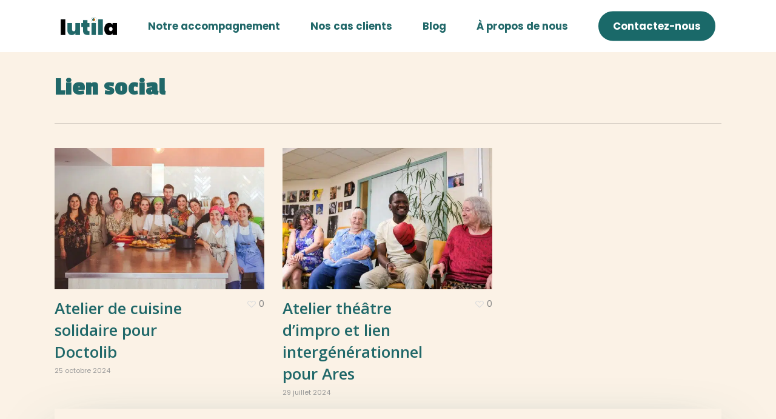

--- FILE ---
content_type: text/html; charset=UTF-8
request_url: https://lutila.fr/project-type/lien-social/
body_size: 29577
content:
<!doctype html>
<html lang="fr-FR" class="no-js">
<head>
	<meta charset="UTF-8">
	<meta name="viewport" content="width=device-width, initial-scale=1, maximum-scale=1, user-scalable=0" /><meta name='robots' content='noindex, follow' />
<link rel="dns-prefetch" href="//tarteaucitron.io"><link rel="preconnect" href="https://tarteaucitron.io" crossorigin=""><!--cloudflare-no-transform--><script type="text/javascript" src="https://tarteaucitron.io/load.js?domain=lutila.fr&uuid=11671d714f7dff81bc1ece45060c8bdfb23fd777" defer></script>
	<!-- This site is optimized with the Yoast SEO plugin v26.6 - https://yoast.com/wordpress/plugins/seo/ -->
	<title>Archives des Lien social - Lutila</title><style id="rocket-critical-css">.portfolio-items:not(.carousel) .col .inner-wrap.animated{opacity:0}.portfolio-items:not(.carousel) .col .inner-wrap[data-animation="fade_in_from_bottom"]{-webkit-transform:translateY(80px);transform:translateY(80px)}.portfolio-items .work-info-bg{opacity:0;height:100%;width:100.2%;top:0;left:0;background-color:#000;position:absolute;z-index:2}.portfolio-items .work-info{opacity:0;position:absolute;z-index:10;padding:0 20px;height:100%;width:100%;top:0;left:0;color:#fff}.portfolio-items .col{height:100%}html:not(.js) .portfolio-items .col img{opacity:1}.portfolio-items{perspective:2000px;-webkit-perspective:2000px;perspective-origin:50% 0px;-webkit-perspective-origin:50% 700px}.portfolio-items:not(.carousel) .col{-webkit-transform-style:preserve-3d;transform-style:preserve-3d}body .portfolio-items .col{height:auto}.portfolio-items .col.span_4{width:33.3%;margin:0}.portfolio-items .work-meta h4{line-height:22px;position:relative;top:-2px}.portfolio-items .col .work-item .work-info .default-link{background-color:#252525;padding:9px 15px;color:#fff;font-size:12px;margin:5px;-webkit-border-radius:2px;border-radius:2px}body .portfolio-items .col img{display:block;margin-bottom:0;width:auto}.portfolio-items .col .work-info .vert-center{text-align:center;margin-top:-20px;position:relative;z-index:10;top:50%;width:100%;-webkit-transform:translateY(-50%) translateZ(0);transform:translateY(-50%) translateZ(0)}.portfolio-items .col .work-info .vert-center *{opacity:0}.portfolio-items .col .work-item{position:relative;margin-bottom:15px;overflow:hidden;width:100%}.portfolio-items .nectar-love{text-align:left}.portfolio-items .nectar-love{height:13px;width:auto;line-height:11px;font-size:12px;display:inline-block;text-align:left;color:#888}.portfolio-items .work-meta{text-align:left;float:left;width:70%;font-size:11px;color:#999}.portfolio-items .work-meta h4,.main-content .portfolio-items .work-meta h4{margin-bottom:0}.portfolio-items .nectar-love span{line-height:12px}.portfolio-items .nectar-love-wrap{width:70px;top:-1px;position:relative;float:right;text-align:right}.portfolio-loading{display:block;height:31px;width:31px;z-index:80;position:absolute;left:50%;top:100px;margin-left:-15px}.portfolio-wrap{position:relative}body .portfolio-items[data-gutter="default"]:not([data-col-num="elastic"]) .col{padding:15px}body .portfolio-items[data-gutter="default"]:not([data-col-num="elastic"]){width:calc(100% + 30px);margin-left:-15px;margin-top:-15px}@media only screen and (min-width:1000px) and (max-width:1300px){.portfolio-items:not(.carousel) .col.span_4 .work-meta{width:74%}.portfolio-items:not(.carousel) .col.span_4 .nectar-love-wrap{width:52px}}@media only screen and (min-device-width:481px) and (max-device-width:1025px) and (orientation:landscape){.portfolio-items .col .work-item .work-info a{display:block;position:absolute;top:0;left:0;margin:0;width:100%;height:100%;text-indent:-9999px}.portfolio-items .col .work-item:not(.style-2):not(.style-3):not(.style-3-alt):not(.style-4) .work-info .vert-center{height:100%;top:0;-webkit-transform:none;transform:none}}@media only screen and (min-width:690px) and (max-width:999px){.portfolio-items .col{width:100%;margin-left:0;margin-bottom:8px}.portfolio-items:not(.carousel) div:nth-child(2n+2),.portfolio-items:not(.carousel) div:nth-child(2n+2){clear:both}.portfolio-items:not(.carousel) .col.span_4{width:49.9%!important}}@media only screen and (max-width:690px){.col{margin-bottom:25px}.portfolio-items:not(.carousel) .col.span_4{width:100%;margin-right:0;margin-left:0}}@media only screen and (min-width:1px) and (max-width:999px){.work-item:not([data-custom-content="on"]) .work-info-bg{display:none}.portfolio-items .col .work-item .work-info a{display:block;position:absolute;top:0;left:0;margin:0;width:100%;height:100%;opacity:0;text-indent:-9999px}.portfolio-items .col .work-item:not(.style-2):not(.style-3):not(.style-3-alt):not(.style-4):not([data-custom-content="on"]) .work-info .vert-center{-webkit-transform:none;transform:none;top:0;height:100%}}@media only screen and (min-width:470px) and (max-width:600px){body .portfolio-items .work-meta h4{font-size:15px;line-height:18px}}@media only screen and (max-width:470px){body .portfolio-items:not(.isotope-activated):not(.carousel) .col{width:100%!important;position:relative!important;top:auto!important;left:0!important;margin-left:0!important;-webkit-transform:none!important;transform:none!important}.portfolio-items:not(.carousel) .col .inner-wrap[data-animation]{opacity:1!important;-webkit-transform:none!important;transform:none!important}}.nectar-love-wrap .nectar-love-count{margin-left:5px;font-size:14px;line-height:14px}body .nectar-love-wrap .total_loves{line-height:14px}.nectar-love-wrap{line-height:19px}body .nectar-love-wrap i[class^="icon-"]{font-size:14px;height:14px;top:-1px;line-height:14px}.nectar-love{width:auto;color:inherit;line-height:11px;font-size:14px;display:inline-block}.nectar-love span{font-weight:400;color:inherit;font-size:12px;line-height:12px;display:inline-block}.nectar-love .love-text{display:none}body [class^="icon-"].icon-salient-heart-2{background-color:transparent;border-radius:0px;font-weight:normal;font-size:20px;height:20px;width:auto;line-height:20px;color:#ddd}.col{position:relative;display:block;width:100%}html body .vc_row-fluid>.span_12{display:flex;display:-ms-flexbox;-ms-flex-wrap:wrap;flex-wrap:wrap;float:none}@media (min-width:691px){.col{margin-right:2%}}.col:last-child{margin-right:0}.col.col_last{margin-right:0}html body .vc_row-fluid>.span_12>.wpb_column{float:none;margin-right:0}html body .vc_row-fluid>.span_12>.wpb_column:not([class*=offset-]){margin-left:0}.vc_row-fluid>.span_12{width:auto}.vc_row-fluid>.span_12{margin-left:-1%;margin-right:-1%}.vc_row-fluid>.span_12 .wpb_column{padding-left:1%;padding-right:1%}html body .full-width-content.vc_row-fluid .wpb_column{padding:0}.full-width-content.vc_row-fluid .wpb_column .wpb_row,.full-width-content.vc_row-fluid .wpb_column .wpb_wrapper,html body .full-width-content.vc_row-fluid .span_12{margin:0}.vc_row-fluid .wpb_column{box-shadow:none}@media (min-width:690px){.vc_col-sm-12{width:100%}.vc_col-sm-6{width:50%}.vc_col-sm-3{width:25%}}@media only screen and (max-width:690px){[class*=vc_col-]:not([class*=vc_col-xs]){width:100%}.wpb_column:not([class*=vc_col-xs]){width:100%;margin-bottom:25px}}@media only screen and (min-width:1px) and (max-width:999px){.vc_row-fluid.full-width-content .col,.vc_row-fluid.full-width-content .col .wpb_row{margin-bottom:0}}a,body,div,form,h1,h4,header,html,i,img,li,nav,span,ul{margin:0;padding:0;border:0;font-size:100%;font:inherit;vertical-align:baseline}html{max-width:100%;overflow-y:scroll;overflow-x:hidden}body{max-width:100%;overflow:hidden;background:#fff;font-family:'Open Sans',Helvetica,sans-serif;color:#676767;position:relative}ul{list-style:none}input[type=text]::-ms-clear{display:none}header,nav{display:block}*{-webkit-box-sizing:border-box;-moz-box-sizing:border-box;box-sizing:border-box}:root{--scroll-bar-w:-2px}.container{margin:0 auto;position:relative;max-width:880px}.row{position:relative}header .row{margin-left:0;margin-right:0}.col:after,.row:after{content:"";display:block;height:0;clear:both;visibility:hidden}.row{padding-bottom:24px}@media (min-width:691px){.span_3{width:23.5%}.span_4{width:32%}.span_9{width:74.5%}.span_12{width:100%}}body{font-size:14px;-webkit-font-smoothing:antialiased;font-family:'Open Sans',Helvetica,sans-serif;font-weight:400;line-height:26px}body:not(.nectar-no-flex-height){display:flex;flex-direction:column;min-height:100vh}body:not(.nectar-no-flex-height) #ajax-content-wrap,body:not(.nectar-no-flex-height) .ocm-effect-wrap,body:not(.nectar-no-flex-height) .ocm-effect-wrap-inner{display:flex;flex-direction:column;flex-grow:1}body:not(.nectar-no-flex-height) .container-wrap{flex-grow:1}.nectar-skip-to-content:not(:focus),.screen-reader-text{border:0;clip:rect(1px,1px,1px,1px);clip-path:inset(50%);height:1px;margin:-1px;overflow:hidden;padding:0;position:absolute!important;width:1px;word-wrap:normal!important}@media only screen and (min-width:1000px){.nectar-mobile-only{display:none}}@media only screen and (max-width:999px){.nectar-mobile-only.mobile-header{display:inline-block}}.nectar-mobile-only.mobile-header .inner{display:flex}#header-outer .screen-reader-text{height:1px}.container-wrap{background-color:#f8f8f8;position:relative;z-index:10;margin-top:0;padding-top:40px;padding-bottom:40px}a{color:#3555ff;text-decoration:none}h1{font-size:54px;line-height:62px;margin-bottom:7px}h4{font-size:18px;line-height:32px;margin-bottom:7px}h1,h4{color:#444;letter-spacing:0;-webkit-font-smoothing:antialiased;font-family:'Open Sans';font-weight:600}.container .row:last-child{padding-bottom:0}.wpb_wrapper>div{margin-bottom:24px}.row .wpb_wrapper>.img-with-aniamtion-wrap:last-child .hover-wrap,.row .wpb_wrapper>.img-with-aniamtion-wrap:last-child img,.wpb_wrapper>div:last-child{margin-bottom:0}ul{margin-left:30px;margin-bottom:30px}ul li{list-style:disc;list-style-position:outside}#header-outer nav>ul,#slide-out-widget-area ul{margin:0}#header-outer ul li,#slide-out-widget-area ul li{list-style:none}.main-content img{max-width:100%;height:auto}.row .col h4{margin-bottom:8px}.row .col img{margin-bottom:15px;max-width:100%;height:auto}.nectar-global-section{position:relative}.nectar-global-section.before-footer{z-index:11}.nectar-global-section.before-footer>.row{padding-bottom:0}.nectar-global-section>.container{padding-bottom:0}.container-wrap .row>.wpb_row:last-child{margin-bottom:0}.wpb_row{margin-bottom:35px}body.tax-project-type .container-wrap{padding-top:25px;margin-top:0!important;padding-bottom:40px}#header-space{height:90px;background-color:#fff}#header-outer{width:100%;top:0;left:0;position:fixed;padding:28px 0 0 0;background-color:#fff;z-index:9999;overflow:visible}#top #logo{width:auto;max-width:none;line-height:22px;font-size:22px;letter-spacing:-1px;color:#444;font-family:'Open Sans';font-weight:600;align-self:center}#top #logo .starting-logo{position:absolute;top:0;opacity:0;left:0}#top #logo img{text-indent:-9999px;max-width:none;width:auto;margin-bottom:0;display:block}#top{position:relative;z-index:9998;width:100%}#top .container .row{padding-bottom:0}#top nav>ul{overflow:visible;min-height:1px;line-height:1px}body:not(.ascend) #top nav>.buttons{margin-left:15px}body #header-outer[data-full-width=false][data-has-buttons=no]:not([data-format=left-header]) #top nav>.buttons{margin-left:0}#header-outer #top nav>.buttons{right:0;height:100%;overflow:hidden}#top nav ul li{float:right}#top nav>ul>li{float:left}#top nav>ul>li>a{padding:0 10px 0 10px;display:block;color:#676767;font-size:14px;line-height:20px}#top .slide-out-widget-area-toggle[data-custom-color=true] a:before{display:block;position:absolute;left:0;padding-bottom:10px;-webkit-transform:translateY(-7px);transform:translateY(-7px);width:100%;height:24px;content:' ';z-index:-1}body #header-outer .slide-out-widget-area-toggle[data-custom-color=true] .lines:before{top:6px}body #header-outer .slide-out-widget-area-toggle[data-custom-color=true] .lines:after{top:-6px}#header-outer:not([data-format=centered-menu-under-logo]):not([data-format=centered-menu-bottom-bar]) #top .slide-out-widget-area-toggle[data-custom-color=true] a:before,#header-outer:not([data-format=centered-menu-under-logo]):not([data-format=centered-menu-bottom-bar]) #top nav>ul>li[class*=button_]>a:before{-webkit-transform:translateY(-50%);transform:translateY(-50%);top:50%}body[data-header-search=false][data-full-width-header=false] #header-outer[data-lhe=animated_underline][data-format=default][data-cart=false] #top nav>ul>li:last-child>a{margin-right:0}#header-outer #top .slide-out-widget-area-toggle[data-custom-color=true] a{padding:0 18px;display:block;position:relative}#header-outer[data-lhe=animated_underline] #top nav>ul>li>a{padding-left:0;padding-right:0;margin-right:10px;margin-left:10px}#top nav ul li a,body[data-header-color=light] .mobile-header{color:#999}.sf-menu{line-height:1;float:left;margin-bottom:30px}.sf-menu,.sf-menu *{list-style:none outside none;margin:0;padding:0;z-index:10}.sf-menu{line-height:1}.sf-menu .menu-item a{outline:0 none}.sf-menu li{float:left;outline:0 none;line-height:0;font-size:12px;position:relative}.sf-menu a{display:block;position:relative;text-decoration:none}#top .span_9{position:static}@media only screen and (min-width:1000px){#header-outer:not([data-format=left-header]){padding-top:0}#header-outer:not([data-format=left-header]) #top>.container>.row,#header-outer:not([data-format=left-header]) #top>.container>.row nav,#header-outer:not([data-format=left-header]) #top>.container>.row nav>ul,#header-outer:not([data-format=left-header]) #top>.container>.row nav>ul>li{display:-webkit-flex;display:-ms-flexbox;display:flex}#header-outer:not([data-format=left-header]) #top .span_3,#header-outer:not([data-format=left-header]) #top .span_9{display:-webkit-flex;display:-ms-flexbox;display:flex;float:none;width:auto}#header-outer[data-format=default] #top .span_9{margin-left:auto}#header-outer:not([data-format=left-header]) #top nav>.buttons{overflow:visible;height:auto}#header-outer:not([data-format=left-header]) #top nav>ul>li{-webkit-align-items:center;align-items:center}#header-outer:not([data-format=left-header]) #top nav>ul{float:none;display:inline-block;vertical-align:middle}}@media only screen and (max-width:999px){#top .col.span_9{text-align:right;line-height:0}#top .span_9>.slide-out-widget-area-toggle>div{position:relative;display:block;top:50%;font-size:18px;-webkit-transform:translateY(-50%);transform:translateY(-50%);background-color:transparent}#top .span_9>.slide-out-widget-area-toggle{position:relative;width:auto;padding:0 10px;top:auto;right:auto;margin-bottom:0;margin-top:0;display:inline-block;vertical-align:middle;line-height:0;height:100%;-webkit-transform:none;transform:none}#top .span_9>.slide-out-widget-area-toggle{padding-right:0}}#top .span_9>.slide-out-widget-area-toggle{display:none;z-index:10000}#search-outer{display:none}#header-outer .row .col.span_3,#header-outer .row .col.span_9{width:auto}#header-outer .row .col.span_9{float:right}.wpb_row>.span_12{z-index:10}.wpb_row>.span_12{margin-bottom:0!important}.wpb_row>.span_12>.column_container:last-child{margin-bottom:0}.full-width-content.vc_row-fluid .wpb_column{background-position:center;background-size:cover}.wpb_row{position:relative}.wpb_row .row-bg{position:absolute;top:0;left:0;width:100%;height:100%;background-size:cover}.wpb_row.full-width-content,body.material .wpb_row.full-width-content{margin-bottom:0}.wpb_row.full-width-content .img-with-aniamtion-wrap,.wpb_row.full-width-content .img-with-aniamtion-wrap .hover-wrap,.wpb_row.full-width-content img{margin-bottom:0}html:not(.js) .full-width-content{visibility:visible}.wpb_row .row-bg-wrap .inner-wrap{overflow:hidden;width:100.1%;height:100.1%;position:absolute;z-index:1;top:0;left:0}.wpb_row .row-bg-wrap{width:100%;height:100%;position:absolute;top:0;left:0}.wpb_row .row-bg-wrap .inner-wrap{height:100%;width:100%}.vc_row.vc_row-o-equal-height>.span_12>.vc_column_container>.vc_column-inner{width:100%}.vc_row.vc_row-o-equal-height>.span_12>.wpb_column>.vc_column-inner>.wpb_wrapper{min-height:1px}.vc_column_container>.vc_column-inner{position:relative}@media only screen and (max-width:999px){body .vc_row.vc_row-flex.vc_row-o-equal-height>.span_12,body .vc_row.vc_row-flex.vc_row-o-equal-height>.span_12>.vc_column_container,body .vc_row.vc_row-flex.vc_row-o-equal-height>.span_12>.vc_column_container>.vc_column-inner{display:-webkit-flex;display:flex}}@media (max-width:1299px) and (min-width:1000px){.vc_hidden-md{display:none}}.col{position:relative;float:left}.wpb_column{background-position:center}.nectar-cta[data-style=underline] .link_wrap .link_text:after{display:block;content:'';position:absolute;z-index:-1;width:100%;height:2px;background-color:#fff;bottom:-4px;opacity:.8;left:0;backface-visibility:hidden;animation:portSliderLine2 .45s cubic-bezier(.15,.75,.5,1) forwards}@keyframes portSliderLine2{0%{transform:scaleX(1);transform-origin:right}100%{transform:scaleX(0);transform-origin:right}}.nectar-cta .link_wrap .link_text{padding-right:36px;position:relative;display:inline-block}.nectar-cta[data-using-bg=true] .text{margin-right:10px}.nectar-cta .link_wrap{position:relative;text-decoration:inherit;speak:none}.nectar-cta[data-style=see-through] .link_wrap .arrow:after{position:absolute;content:'';border-bottom:1px solid #000;height:1px;width:22px;right:12px;top:50%;margin-top:-2px;transform:scale(0,1) translateX(0);transform-origin:left}.nectar-cta .link_wrap .arrow:before{font-family:icomoon;font-weight:400;font-style:normal;text-decoration:inherit;backface-visibility:hidden;-webkit-font-smoothing:antialiased;content:"\e607";color:#000;line-height:30px;font-size:14px;position:absolute;right:0;width:26px;text-align:center;height:30px;top:50%;margin-top:-16px}.nectar-cta[data-style=see-through][data-text-color=custom] .link_wrap .arrow:after,.nectar-cta[data-text-color=custom] .arrow:after,.nectar-cta[data-text-color=custom] .link_wrap .arrow:before{color:inherit;border-color:inherit}.nectar-cta[data-alignment=left]{text-align:left}.nectar-cta[data-alignment=center]{text-align:center}#ajax-content-wrap .nectar-cta .arrow,.nectar-cta .arrow{letter-spacing:0}.nectar-cta .link_wrap .link_text{color:inherit}.nectar-cta[data-text-color=custom] .link_wrap .link_text:after,.nectar-cta[data-text-color=custom] .link_wrap:after{border-color:inherit!important}.nectar-cta[data-text-color=custom] .link_wrap:before{color:inherit!important}.nectar-cta .link_wrap .link_text:after{border-radius:100px;border:1px solid rgba(0,0,0,.3);height:25px;width:25px;position:absolute;right:0;top:50%;margin-top:-14px;content:' ';display:block}.nectar-cta[data-style=underline] .link_wrap .link_text{padding-right:0}.nectar-cta[data-style=underline] .link_wrap .link_text:after{margin-top:0;top:auto;border-top:none;border-right:none;bottom:0;border-left:none;border-bottom:2px solid #000;border-radius:0;background-color:transparent!important;animation:none;transform-origin:left;z-index:1}body[data-button-style^=rounded] .nectar-cta .link_wrap:before{border-radius:200px}i[class*=fa-]{display:inline-block;word-spacing:1px;position:relative;text-align:center;top:-2px;vertical-align:middle;max-width:100%}i[class^=icon-]{display:inline-block;text-align:center;vertical-align:middle}.nectar_icon_wrap{display:inline-block;position:relative}.nectar_icon_wrap i:before{line-height:inherit}.nectar_icon_wrap a{display:block;width:100%;height:100%;position:absolute;left:0;top:0;z-index:1}.img-with-aniamtion-wrap .hover-wrap,img.img-with-animation{opacity:0;position:relative}html:not(.js) img.img-with-animation{opacity:1}.img-with-aniamtion-wrap[data-animation=none] .hover-wrap,img.img-with-animation[data-animation=none]{opacity:1}.img-with-aniamtion-wrap,body .wpb_wrapper>.img-with-aniamtion-wrap{line-height:0;margin-bottom:0}.img-with-aniamtion-wrap>.inner{height:100%}.center img.img-with-animation{margin:0 auto;display:block}.img-with-aniamtion-wrap .hover-wrap{overflow:hidden}.img-with-aniamtion-wrap .hover-wrap:not([data-hover-animation]){overflow:visible}.img-with-aniamtion-wrap .hover-wrap .hover-wrap-inner img.img-with-animation{opacity:1;-webkit-transform:none;transform:none;padding-right:0;padding-left:0;padding-bottom:0;margin-bottom:0}.img-with-aniamtion-wrap .hover-wrap{margin-bottom:15px}.img-with-aniamtion-wrap[data-shadow] .hover-wrap .img-with-animation{box-shadow:none}.row .col.section-title{margin:0;padding:0 0 36px 0;border-bottom:1px solid rgba(0,0,0,.15)}.row .col.section-title h1{margin-bottom:0;font-family:'Open Sans';font-weight:600;position:relative}.page-header-no-bg{padding-bottom:0;padding-top:35px;background-color:#f8f8f8}.page-header-no-bg{z-index:1000}#slide-out-widget-area{display:none}body .lines-button{line-height:0;font-size:0}.lines-button{top:9px;position:relative;display:block}.lines{display:block;width:1.4rem;height:3px;background-color:#ecf0f1;position:relative}.lines:after,.lines:before{display:block;width:1.4rem;height:3px;background:#ecf0f1;position:absolute;left:0;content:'';transform-origin:.142rem center}.lines:before{top:6px}.lines:after{top:-6px}@media only screen and (min-width:1000px){.slide-out-widget-area-toggle a{transform:translateZ(0)}}.slide-out-widget-area-toggle .lines-button:after{background-color:rgba(0,0,0,.4);display:inline-block;width:1.4rem;height:2px;position:absolute;left:0;top:0;content:'';transform:scale(1,1)}.slide-out-widget-area-toggle.mobile-icon .lines-button.x2 .lines:after,.slide-out-widget-area-toggle.mobile-icon .lines-button.x2 .lines:before,.slide-out-widget-area-toggle.mobile-icon .lines-button:after{background-color:#999}body #header-outer .lines-button{top:9px}.slide-out-widget-area-toggle.mobile-icon .lines-button:after{top:0!important}.slide-out-widget-area-toggle.mobile-icon .lines{background-color:transparent}.slide-out-widget-area-toggle.mobile-icon .lines-button:after,.slide-out-widget-area-toggle.mobile-icon .lines:after,.slide-out-widget-area-toggle.mobile-icon .lines:before{height:2px!important;width:22px!important}.slide-out-widget-area-toggle a>span{transform-origin:center;display:block;height:21px}.slide-out-widget-area-toggle.mobile-icon a>span{height:20px}input[type=text]{padding:10px;width:100%;font-size:14px;font-family:inherit;line-height:24px;color:#555;background-color:#f1f1f1;border:none}body .full-width-content{visibility:visible}.wpb_row.full-width-content{margin-left:-50vw;margin-left:calc(-50vw + var(--scroll-bar-w)/ 2);left:50%;width:100vw;width:calc(100vw - var(--scroll-bar-w))}body .wpb_row.full-width-content .wpb_row>.row-bg-wrap{margin-left:0;left:0;width:100%}@font-face{font-family:icomoon;src:url(https://lutila.fr/wp-content/themes/salient/css/fonts/icomoon.eot?v=1.6);src:url(https://lutila.fr/wp-content/themes/salient/css/fonts/icomoon.eot?#iefix&v=1.6) format('embedded-opentype'),url(https://lutila.fr/wp-content/themes/salient/css/fonts/icomoon.woff?v=1.6) format('woff'),url(https://lutila.fr/wp-content/themes/salient/css/fonts/icomoon.ttf?v=1.6) format('truetype'),url(https://lutila.fr/wp-content/themes/salient/css/fonts/icomoon.svg#icomoon?v=1.6) format('svg');font-weight:400;font-display:block;font-style:normal}.icon-salient-heart-2{font-family:icomoon!important;speak:none;font-style:normal;font-weight:400;font-variant:normal;text-transform:none;line-height:1;-webkit-font-smoothing:antialiased}body .lines,body .lines:after,body .lines:before{height:2px}.icon-salient-heart-2:before{content:"\e024"!important}:root{--mobile-container-width:88%}@media only screen and (min-width:1300px){.container{max-width:1100px}}@media only screen and (min-width:1000px) and (max-width:1300px){#top nav>ul>li>a{padding-left:8px}}@media only screen and (min-width:691px) and (max-width:999px){.span_12,.span_3,.span_4,.span_9{width:100%;margin-left:0}.col,body .vc_row-fluid .wpb_column{margin-bottom:25px}#header-outer .col{margin-bottom:0;margin-right:0}.wpb_column{width:100%}.portfolio-items .col{width:100%;margin-left:0;margin-bottom:8px}.portfolio-items:not(.carousel) div:nth-child(2n+2){clear:both}}@media only screen and (max-width:690px){.col{margin-bottom:25px}#header-outer .col{margin-bottom:0}}@media only screen and (min-width:1px) and (max-width:999px){.container{max-width:var(--mobile-container-width)}.container .nectar-global-section>.container{max-width:100%}.img-with-aniamtion-wrap .inner{margin:0!important}body .img-with-aniamtion-wrap img{max-width:100%}#header-outer #top #logo img{margin-top:0!important}#header-outer[data-has-menu=true] #top .span_3,#header-outer[data-has-menu=true][data-mobile-fixed="1"] #top .span_3{text-align:left}#header-outer[data-mobile-fixed="1"]{position:fixed!important}.container-wrap{z-index:11}.work-item:not([data-custom-content=on]) .work-info-bg{display:none}#header-outer[data-permanent-transparent=false] #logo .dark-version,body #top #logo img{height:24px;margin-top:-3px;top:3px;position:relative}#header-outer #top #logo img{top:0}#header-outer[data-permanent-transparent=false] #logo .dark-version,body.material #header-outer[data-permanent-transparent=false] #logo .dark-version{position:absolute}.material #header-outer:not([data-transparent-header=true]) #top #logo img.stnd{position:relative}body #header-outer{margin-bottom:0;padding:12px 0}body #header-outer{position:relative}#slide-out-widget-area{top:0!important}#header-outer #logo{top:0;left:0}#header-space{display:none}#header-space[data-header-mobile-fixed="1"]{display:block}#top .span_9>.slide-out-widget-area-toggle{display:inline-block}#top .col.span_3{left:0;top:0;z-index:100;width:100%}#top .col.span_3{position:relative}#header-outer #top .col.span_3{line-height:0}#header-outer #top .col.span_3 #logo{vertical-align:middle}#top .col.span_9{margin-left:0;margin-bottom:0;width:100%!important;float:none;z-index:100;position:static;display:flex;align-items:center}#top .col.span_9{min-height:0;width:auto!important;position:absolute!important;right:0;top:0;z-index:2000;height:100%}body[data-slide-out-widget-area=true] #top #logo{-webkit-transform:none!important;transform:none!important}body[data-slide-out-widget-area=true] #top .span_3{text-align:center}#header-outer .slide-out-widget-area-toggle .lines,#header-outer .slide-out-widget-area-toggle .lines-button,#header-outer .slide-out-widget-area-toggle .lines:after,#header-outer .slide-out-widget-area-toggle .lines:before{width:22px}#header-outer .slide-out-widget-area-toggle.mobile-icon .lines:after{top:-6px}body #header-outer .slide-out-widget-area-toggle.mobile-icon .lines:before{top:6px}#header-outer[data-mobile-fixed="1"] #top #logo,body[data-slide-out-widget-area=true] #top #logo{display:inline-block}body[data-slide-out-widget-area=true] #top .col.span_3{width:100%}body #slide-out-widget-area:not(.slide-out-from-right-hover) .slide_out_area_close{display:block}#header-outer #top nav>ul{width:auto;padding:15px 0 25px 0;margin:0 auto 0 auto;z-index:100000;position:relative}#top nav>ul li{display:block;width:auto;margin-left:0}#header-outer #top nav{display:none!important}.main-content>div{padding-bottom:0}#header-outer:not([data-permanent-transparent="1"]),#top{height:auto!important}#footer-widgets .container .row>div:last-child{margin-bottom:0!important}}@media screen and (max-width:782px){body{position:static}}@media only screen and (min-device-width:481px) and (max-device-width:1025px) and (orientation:landscape){.portfolio-items .col .work-item .work-info a{display:block;position:absolute;top:0;left:0;margin:0;width:100%;height:100%;text-indent:-9999px}.portfolio-items .col .work-item:not(.style-2):not(.style-3):not(.style-3-alt):not(.style-4) .work-info .vert-center{height:100%;top:0;transform:none;-webkit-transform:none}}.material .wpb_row{margin-bottom:1.5em}#header-space{background-color:#fff}@media only screen and (min-width:1000px){body #footer-outer .row{padding:75px 0}}.container-wrap,.ocm-effect-wrap,.page-header-no-bg,.portfolio-items .col{background-color:#fff}body[data-header-resize="1"] .container-wrap{margin-top:0;padding-top:40px}body.material .page-header-no-bg{padding-top:35px;margin-top:0}body.material #header-outer[data-header-resize="1"]:not([data-format=left-header]):not(.scrolled-down):not(.small-nav){box-shadow:none}#top .slide-out-widget-area-toggle a span{overflow:hidden;width:22px}#top .slide-out-widget-area-toggle a>span{position:relative}body.material #header-outer:not([data-format=left-header]) #top nav>.buttons{margin-left:30px}body.material #header-outer[data-has-buttons=no]:not([data-format=left-header]) #top nav>.buttons{margin-left:0}body.material #header-outer[data-has-buttons=no][data-full-width=false][data-format=default] #top nav>.sf-menu>li[class*=button_]:last-child a{margin-right:0}.material #top nav>.buttons{padding-right:0!important}body[data-full-width-header=false] #slide-out-widget-area .slide_out_area_close{z-index:100}#ajax-content-wrap:after{background-color:rgba(0,0,0,.45);content:'';position:fixed;opacity:0;left:0;top:0;width:100%;height:100%;z-index:1000;transform:translateZ(0);backface-visibility:hidden}@media all and (-ms-high-contrast:none),(-ms-high-contrast:active){#ajax-content-wrap:after{display:none}}body #header-outer[data-lhe=animated_underline] #top nav>ul>li:not([class*=button_])>a .menu-title-text:after{transform-origin:0 0;bottom:-3px}#search-outer #search #close a:before,.slide_out_area_close:before{position:absolute;top:50%;left:50%;display:block;width:46px;height:46px;margin:-23px 0 0 -23px;border-radius:50%;background-color:rgba(0,0,0,.05);content:'';transform:scale(1) translateZ(0)}#search-outer #search #close a:before{width:42px;height:42px;margin:-21px 0 0 -21px}#search-outer #search #close a:before,.slide_out_area_close:before{transform:scale(0)}#search-outer .close-wrap,.slide_out_area_close .close-wrap{-webkit-font-smoothing:subpixel-antialiased;transform-style:preserve-3d;position:absolute;top:50%;left:50%;transform:translateX(-50%) translateY(-50%) translateZ(0);width:20px;height:20px;display:block;overflow:hidden}#search-outer:not(.material-open) .close-line1,.slide_out_area_close .close-line1{-webkit-transform:translateY(0) translateX(0) rotate(-45deg);transform:translateY(0) translateX(0) rotate(-45deg);animation-name:crossLeftClose;animation-delay:0s;animation-duration:.15s}#search-outer:not(.material-open) .close-line2,.slide_out_area_close .close-line2{-webkit-transform:translateY(0) translateX(0) rotate(45deg);transform:translateY(0) translateX(0) rotate(45deg);-webkit-animation-name:crossRightClose;animation-name:crossRightClose;-webkit-animation-delay:.06s;animation-delay:.06s;-webkit-animation-duration:.15s;animation-duration:.15s}#search-outer .close-line,.slide_out_area_close .close-line{animation-duration:.4s;animation-timing-function:cubic-bezier(.52,.01,.16,1);animation-fill-mode:forwards}#search-outer .close-wrap .close-line,.slide_out_area_close .close-wrap .close-line{height:100%;width:2px;background:#fff;backface-visibility:hidden;position:absolute;border-radius:5px;left:9px}#search-outer .close-wrap .close-line{background-color:#000}@keyframes crossLeftClose{100%{transform:translateY(22px) translateX(22px) rotate(-45deg)}}@keyframes crossRightClose{100%{transform:translateY(22px) translateX(-22px) rotate(45deg)}}body:not(.nectar-no-flex-height) .ocm-effect-wrap-inner{height:auto!important}.lines:after{top:-7px}.lines:before{width:1rem;top:7px}body #header-outer .slide-out-widget-area-toggle.mobile-icon .lines:before{width:1rem!important}input[type=text]{background-color:rgba(0,0,0,.04);border-radius:4px;border:2px solid transparent}@media only screen and (max-width:999px){body #header-outer #logo{position:relative;margin:10px 0}body #header-space{height:68px}body[data-button-style^="rounded"] #header-outer .menu-item-6589>a{border-left-width:15px;border-right-width:15px}body[data-button-style^="rounded"] #header-outer .menu-item-6589>a:before,body[data-button-style^="rounded"] #header-outer .menu-item-6589>a:after{left:-15px;width:calc(100% + 30px)}}@media only screen and (min-width:1000px){body #header-outer .menu-item-6589>a{border-left-width:24px;border-right-width:24px}body #header-outer .menu-item-6589>a:before,body #header-outer .menu-item-6589>a:after{left:-24px;height:calc(100% + 24px);width:calc(100% + 48px)}}#header-outer .menu-item-6589>a{border:12px solid transparent;opacity:1!important}body #header-outer[data-has-menu][data-format] header#top nav ul.sf-menu li.menu-item.menu-item-6589[class*="menu-item-btn-style"]>a *:not(.char){color:inherit!important;opacity:1}#header-outer .menu-item-6589>a,#header-outer #top nav .menu-item-6589>a{color:#fff!important}#header-outer .menu-item-6589>a:before,#header-outer .menu-item-6589>a:after{position:absolute;top:50%!important;left:-12px;width:calc(100% + 24px);height:calc(100% + 24px);content:"";display:block;z-index:-1;transform-origin:top;transform:translateY(-50%)!important}#header-outer .menu-item-6589>a:after{opacity:0}#header-outer .menu-item-6589>a .menu-title-text:after{display:none!important}#header-outer .menu-item-6589>a{color:#fff}#header-outer .menu-item-6589>a:before{background:#216869}@media only screen and (max-width:999px){body #header-outer #logo{position:relative;margin:10px 0}body #header-space{height:68px}}body a{color:#216869}.nectar_icon_wrap[data-color="accent-color"] i{color:#216869!important}.nectar-cta[data-color="accent-color"]:not([data-style="material"]) .link_wrap,#slide-out-widget-area{background-color:#216869}.portfolio-items .col[data-default-color="true"] .work-item:not(.style-3) .work-info-bg{background-color:#216869!important}.material #search-outer #search input[type="text"],#header-outer[data-lhe="animated_underline"] #top nav>ul>li>a .menu-title-text:after{border-color:#216869}.nectar-cta[data-color="extra-color-2"]:not([data-style="material"]) .link_wrap{background-color:#ed894f}:root{--nectar-accent-color:#216869;--nectar-extra-color-1:#ffeb97;--nectar-extra-color-2:#ed894f;--nectar-extra-color-3:#333333}:root{--nectar-bg-color:#FFFAE5}body,.container-wrap,.material .ocm-effect-wrap,.page-header-no-bg,.portfolio-items .col,.nectar-global-section.before-footer{background-color:#FFFAE5}body,body h1,body h4{color:#206869}.full-width-content>.col.span_12.dark{color:#206869}#footer-outer #footer-widgets{border-bottom:none}@media only screen and (min-width:1000px){#header-outer #logo{margin-top:28px;margin-bottom:28px;position:relative}}#header-outer #logo img{height:30px}#header-outer[data-lhe="animated_underline"] #top nav>ul>li>a{margin-left:10px;margin-right:10px}#header-space{height:86px}@media only screen and (max-width:999px){#header-space{height:48px}}@media only screen and (max-width:999px){body #top #logo img,#header-outer[data-permanent-transparent="false"] #logo .dark-version{height:24px!important}}body #header-outer{background-color:rgba(255,255,255,100)}@media only screen and (max-width:999px){#header-outer[data-has-menu][data-format] #top .row{display:flex;justify-content:center}#header-outer[data-has-menu][data-format] #top .row .span_3{margin:0;float:none;z-index:30000;width:auto!important;position:relative;left:0}#header-outer #top .row .col.span_9{width:100%!important;display:flex!important;flex-direction:row;align-items:center}#header-outer #top .row .col.span_9 .slide-out-widget-area-toggle{order:1;padding:0 10px 0 0}#header-outer #top .col.span_9 .nectar-mobile-only.mobile-header{order:5;margin-left:8px}body[data-cart="false"][data-user-account-button="false"][data-header-search="false"] #header-outer #top .col.span_9 .nectar-mobile-only.mobile-header{padding-right:0;margin-left:auto}}#search-outer{display:none}@media only screen and (min-width:1000px){body.material #search-outer #search #search-box input[type="text"]{font-size:48px;line-height:1;height:76px!important}#search-outer #search .span_12 form>span{position:absolute;bottom:-40px;left:0}#search-outer #search #close{top:50%;margin-top:-28px}}#header-outer[data-box-shadow="large"]{box-shadow:0 3px 45px rgba(0,0,0,0.15)}#header-outer[data-lhe="animated_underline"] li>a .menu-title-text{position:relative}#header-outer[data-lhe="animated_underline"] nav>ul>li:not([class*="button_"])>a .menu-title-text:after{position:absolute;display:block;bottom:-6px;left:0;width:100%;-ms-transform:scaleX(0);-webkit-transform:scaleX(0);transform:scaleX(0);border-top:2px solid #000;content:"";padding-bottom:inherit}:root{--nectar-border-thickness:2px}:root{--nectar-starting-header-color:#ffffff}:root{--nectar-starting-dark-header-color:#000000}body #header-outer[data-has-menu][data-format][data-padding][data-using-logo]>#top .slide-out-widget-area-toggle[data-custom-color="true"] .lines-button:after,body #header-outer[data-has-menu][data-format][data-padding][data-using-logo]>#top .slide-out-widget-area-toggle[data-custom-color="true"] a .lines-button i:before,body #header-outer[data-has-menu][data-format][data-padding][data-using-logo]>#top .slide-out-widget-area-toggle[data-custom-color="true"] a .lines-button i.lines:after{background-color:#ffffff!important;opacity:1}body #header-outer #top .slide-out-widget-area-toggle[data-custom-color="true"] a:before{background-color:#216869}@media only screen and (max-width:999px){body #header-outer #logo{position:relative;margin:10px 0}#header-space{height:68px}}body #header-outer #top .slide-out-widget-area-toggle[data-custom-color] a:before{height:46px;padding-bottom:0}body #header-outer #top .slide-out-widget-area-toggle[data-custom-color] a{padding:0 12px}body[data-button-style] #header-outer .slide-out-widget-area-toggle[data-custom-color="true"] a:before{border-radius:100px!important}@media only screen and (min-width:1000px){#header-outer li[class*="menu-item-btn-style"]>a:before,#header-outer li[class*="menu-item-btn-style"]>a:after{height:calc(100% + 28px)}}@media only screen and (max-width:999px){body #header-outer #top .slide-out-widget-area-toggle[data-custom-color] a:before{height:40px}body #header-outer #top .slide-out-widget-area-toggle[data-custom-color] a{padding:0 9px}#top .slide-out-widget-area-toggle[data-custom-color] a>span{transform:scale(0.8)}}:root{--wp--style--root--padding-left:90px;--wp--style--root--padding-right:90px;--container-padding:90px;--nectar-resp-container-padding:90px}@media only screen and (min-width:1000px){.container,.material #search-outer #search{max-width:1425px;width:100%;margin:0 auto;padding:0 90px}#search-outer #search #close a{right:90px}body.material #search-outer #search #close{right:90px}body.material #search-outer #search #close a{right:12px}}@media only screen and (min-width:1000px){.container,.material #search-outer #search{max-width:1425px}}:root{--container-width:1425px}html body{--wp--style--global--content-size:1425px;--wp--style--global--wide-size:1725px}body[data-button-style^="rounded"] .nectar-cta:not([data-style="material"]) .link_wrap,body[data-button-style^="rounded"] .slide-out-widget-area-toggle[data-custom-color="true"] a:before,li[class*="menu-item-btn-style"]>a:before,li[class*="menu-item-btn-style"]>a:after{border-radius:200px!important;-webkit-border-radius:200px!important;box-shadow:none}:root{--nectar-border-radius:200px}@media only screen and (min-width:1px) and (max-width:999px){img.img-with-animation,.img-with-aniamtion-wrap .hover-wrap{opacity:1!important}}@media only screen and (min-device-width:481px) and (max-device-width:1025px) and (orientation:landscape){.img-with-animation{opacity:1!important}}#footer-outer .row{padding:55px 0;margin-bottom:0}#footer-outer #footer-widgets[data-has-widgets="false"] .row{padding:0}#footer-outer .widget{margin-bottom:30px}#footer-outer .span_3 .widget:last-child{margin-bottom:0}#footer-outer .col{z-index:10;min-height:1px}@media only screen and (min-width:691px) and (max-width:999px){#footer-widgets .container .col{margin-left:15px;width:48%}#footer-widgets .container .row>div:last-child{margin-right:0}}@media only screen and (max-width:690px){#ajax-content-wrap #footer-widgets .container .col:nth-child(3){margin-bottom:40px}}@media only screen and (min-width:1px) and (max-width:999px){#footer-widgets .container .col{margin-bottom:40px}#footer-widgets .container .col:nth-child(3),#footer-widgets .container .col:nth-child(4){margin-bottom:0}}#ajax-content-wrap .container-wrap{padding-bottom:0}body:not(.page):not(.single-post):not(.single-portfolio) .nectar-global-section.before-footer{padding-top:40px}.fullscreen-inline-images .nectar-ocm-image-wrap-outer{background-color:#000}#slide-out-widget-area.fullscreen-inline-images{position:fixed;width:100%;height:100%;right:auto;left:0;top:0;z-index:9997;background-color:transparent!important;text-align:center;display:block;overflow-y:scroll;overflow-x:hidden;box-sizing:content-box;-ms-overflow-style:none;scrollbar-width:none;transform:none!important}#slide-out-widget-area.hidden{z-index:-999;visibility:hidden}#slide-out-widget-area-bg .nectar-ocm-image-wrap-outer{position:absolute;top:0;left:0;width:100%;height:100%}#slide-out-widget-area-bg .nectar-ocm-image-wrap-outer{overflow:hidden}#slide-out-widget-area-bg.hidden .nectar-ocm-image-wrap-outer{transform:translateY(-100%)}#slide-out-widget-area.fullscreen-inline-images::-webkit-scrollbar{display:none}#slide-out-widget-area .inner-wrap{min-height:100%;width:100%}#slide-out-widget-area.fullscreen-inline-images .inner{width:100%;position:relative;top:0;left:0;height:auto;margin:auto;padding:30px 0}#slide-out-widget-area.fullscreen-inline-images .inner-wrap{display:flex;flex-direction:column}@media only screen and (min-width:691px){#slide-out-widget-area .off-canvas-menu-container .menu{flex-wrap:wrap;display:flex;justify-content:center}}#slide-out-widget-area .off-canvas-menu-container .menu li a{margin:.35em;padding:.1em;display:block;overflow:hidden}#slide-out-widget-area .off-canvas-menu-container{padding:0 15%}.fullscreen-inline-images .inner .off-canvas-menu-container li a{font-size:48px;line-height:48px}@media only screen and (max-width:690px){#slide-out-widget-area.fullscreen-inline-images .inner .off-canvas-menu-container li a{font-size:34px;line-height:34px;margin:.1em}}#slide-out-widget-area.fullscreen-inline-images .inner .off-canvas-menu-container li a{display:inline-block;position:relative;opacity:1}.fullscreen-inline-images .inner .off-canvas-menu-container li a{color:rgba(255,255,255,1)}body[data-slide-out-widget-area-style="fullscreen-inline-images"] #header-outer{border-bottom-color:transparent}body #slide-out-widget-area .inner>div:first-of-type{margin-top:3%}#slide-out-widget-area.fullscreen-inline-images .inner .off-canvas-menu-container{margin-bottom:0}body #slide-out-widget-area.fullscreen-inline-images .slide_out_area_close{display:none!important}@media only screen and (max-width:999px){body #slide-out-widget-area .inner .off-canvas-menu-container li a,body #slide-out-widget-area.fullscreen-inline-images .inner .off-canvas-menu-container li a{font-size:24px!important;line-height:1!important}}body,body .nectar-love span{font-family:Poppins;font-size:20px;line-height:26px;font-weight:400}@media only screen and (max-width:1300px) and (min-width:1000px){body{font-size:17px;line-height:23px}}@media only screen and (max-width:999px) and (min-width:691px){body{font-size:17px;line-height:23px}}@media only screen and (max-width:690px){body{font-size:17px;line-height:23px}}body h1,body .row .col.section-title h1{font-family:Passion One;font-size:60px;line-height:66px;font-weight:700}@media only screen and (max-width:1300px) and (min-width:1000px){body .row .col.section-title h1,body h1{font-size:42px;line-height:46.2px}}@media only screen and (max-width:999px) and (min-width:691px){body .row .col.section-title h1,body h1,html body .row .col.section-title.span_12 h1{font-size:39px;line-height:42.9px}}@media only screen and (max-width:690px){body .row .col.section-title h1,body h1,html body .row .col.section-title.span_12 h1{font-size:39px;line-height:42.9px}}body h4,.row .col h4,.portfolio-items .work-meta h4{font-size:26px;line-height:36px}@media only screen and (max-width:1300px) and (min-width:1000px){.row .col h4,body h4{font-size:26px;line-height:36px}}@media only screen and (max-width:999px) and (min-width:691px){.row .col h4,body h4{font-size:23.4px;line-height:32.4px}}@media only screen and (max-width:690px){.row .col h4,body h4{font-size:23.4px;line-height:32.4px}}body #slide-out-widget-area .inner .off-canvas-menu-container li a{font-size:70px;line-height:80px}.vc_column-inner::after,.vc_row:after{clear:both}.container:before,.container:after,.row:before,.row:after,.vc_row:before,.vc_row:after{content:" ";display:table}.container:after,.row:after,.vc_row:after{clear:both}.vc_row:after,.vc_row:before{content:" ";display:table}@media (max-width:690px){.vc_hidden-xs{display:none!important}}@media (min-width:691px) and (max-width:999px){.vc_hidden-sm{display:none!important}}@media (min-width:1000px) and (max-width:1299px){.vc_hidden-md{display:none!important}}@media (min-width:1300px){.vc_hidden-lg{display:none!important}}.vc_row-fluid::before,.vc_row-fluid::after{content:"";display:table}.vc_row-fluid::after{clear:both}.vc_row.vc_row-flex>.span_12{-webkit-flex-wrap:wrap;-ms-flex-wrap:wrap;flex-wrap:wrap}@media only screen and (max-width:999px){.vc_row.vc_row-flex>.span_12,.vc_row.vc_row-flex>.span_12>.vc_column_container{-webkit-flex-wrap:wrap;-ms-flex-wrap:wrap;flex-wrap:wrap}}.vc_row.vc_row-flex>.span_12,.vc_row.vc_row-flex>.span_12>.vc_column_container{display:-webkit-box;display:-webkit-flex;display:-ms-flexbox;display:flex}.vc_row.vc_row-flex>.span_12>.vc_column_container>.vc_column-inner{-webkit-box-flex:1;-webkit-flex-grow:1;-ms-flex-positive:1;flex-grow:1;display:-webkit-box;display:-webkit-flex;display:-ms-flexbox;display:flex;-webkit-box-orient:vertical;-webkit-box-direction:normal;-webkit-flex-direction:column;-ms-flex-direction:column;flex-direction:column}.vc_row.vc_row-o-equal-height>.span_12>.vc_column_container{-webkit-box-align:stretch;-webkit-align-items:stretch;-ms-flex-align:stretch;align-items:stretch}.vc_row.vc_row-o-content-middle>.span_12>.vc_column_container>.vc_column-inner{-webkit-box-pack:center;-webkit-justify-content:center;-ms-flex-pack:center;justify-content:center;width:100%}@media screen and (max-width:999px){.vc_row.vc_row-flex>.span_12,.vc_row.vc_row-flex>.span_12>.vc_column_container,.vc_row.vc_row-flex>.span_12>.vc_column_container>.vc_column-inner{display:block}}@media only screen and (max-width:999px) and (min-width:690px){.vc_row.vc_row-flex>.span_12{display:-webkit-box;display:-webkit-flex;display:-ms-flexbox;display:flex}}.lines-button.x2 .lines:after,.lines-button.x2 .lines:before{transform-origin:50% 50%}#slide-out-widget-area .inner .off-canvas-menu-container li a{font-size:20px;line-height:30px;font-family:'Open Sans';font-weight:700}#slide-out-widget-area{overflow-y:scroll!important;overflow-x:hidden;-ms-overflow-style:none;scrollbar-width:none}#slide-out-widget-area::-webkit-scrollbar{display:none}#slide-out-widget-area .inner>div{margin-bottom:25px}#slide-out-widget-area .inner>div:first-of-type{margin-top:-7px}#slide-out-widget-area .inner{width:100%;height:100%}#slide-out-widget-area,#slide-out-widget-area a{color:#fff}body[data-full-width-header=false] #slide-out-widget-area .slide_out_area_close{position:absolute;right:22px;top:22px}body[data-full-width-header=false] #slide-out-widget-area .slide_out_area_close{display:block;font-family:'Open Sans';font-weight:400}body[data-full-width-header=false] #slide-out-widget-area .slide_out_area_close{backface-visibility:hidden;-webkit-backface-visibility:hidden;width:34px;height:34px;color:#ddd;font-size:18px;max-width:none;line-height:32px}@media only screen and (min-width:1px) and (max-width:999px){body #slide-out-widget-area .slide_out_area_close{position:absolute;right:22px;top:22px;z-index:100}}</style><link rel="preload" href="https://fonts.googleapis.com/css?family=Open%20Sans%3A300%2C400%2C600%2C700%7CPoppins%3A400%2C600%2C500%7CPassion%20One%3A700%2C400%7CPoppins%3Awght%40900&#038;subset=latin%2Clatin-ext&#038;display=swap" data-rocket-async="style" as="style" onload="this.onload=null;this.rel='stylesheet'" /><link rel="preload" href="https://lutila.fr/wp-content/cache/min/1/c6b3fd560cd60acd326f6a3c81d30056.css" data-rocket-async="style" as="style" onload="this.onload=null;this.rel='stylesheet'" media="all" data-minify="1" />
	<meta property="og:locale" content="fr_FR" />
	<meta property="og:type" content="article" />
	<meta property="og:title" content="Archives des Lien social - Lutila" />
	<meta property="og:url" content="https://lutila.fr/project-type/lien-social/" />
	<meta property="og:site_name" content="Lutila" />
	<meta name="twitter:card" content="summary_large_image" />
	<script type="application/ld+json" class="yoast-schema-graph">{"@context":"https://schema.org","@graph":[{"@type":"CollectionPage","@id":"https://lutila.fr/project-type/lien-social/","url":"https://lutila.fr/project-type/lien-social/","name":"Archives des Lien social - Lutila","isPartOf":{"@id":"https://lutila.fr/#website"},"primaryImageOfPage":{"@id":"https://lutila.fr/project-type/lien-social/#primaryimage"},"image":{"@id":"https://lutila.fr/project-type/lien-social/#primaryimage"},"thumbnailUrl":"https://lutila.fr/wp-content/uploads/2022/05/Doctolib-32.jpg","breadcrumb":{"@id":"https://lutila.fr/project-type/lien-social/#breadcrumb"},"inLanguage":"fr-FR"},{"@type":"ImageObject","inLanguage":"fr-FR","@id":"https://lutila.fr/project-type/lien-social/#primaryimage","url":"https://lutila.fr/wp-content/uploads/2022/05/Doctolib-32.jpg","contentUrl":"https://lutila.fr/wp-content/uploads/2022/05/Doctolib-32.jpg","width":1800,"height":1200,"caption":"Les collaborateurs prennent une photo d'équipe"},{"@type":"BreadcrumbList","@id":"https://lutila.fr/project-type/lien-social/#breadcrumb","itemListElement":[{"@type":"ListItem","position":1,"name":"Accueil","item":"https://lutila.fr/"},{"@type":"ListItem","position":2,"name":"Lien social"}]},{"@type":"WebSite","@id":"https://lutila.fr/#website","url":"https://lutila.fr/","name":"Lutila","description":"Moments d&#039;équipe solidaires et écoresponsables","publisher":{"@id":"https://lutila.fr/#organization"},"potentialAction":[{"@type":"SearchAction","target":{"@type":"EntryPoint","urlTemplate":"https://lutila.fr/?s={search_term_string}"},"query-input":{"@type":"PropertyValueSpecification","valueRequired":true,"valueName":"search_term_string"}}],"inLanguage":"fr-FR"},{"@type":"Organization","@id":"https://lutila.fr/#organization","name":"Lutila","url":"https://lutila.fr/","logo":{"@type":"ImageObject","inLanguage":"fr-FR","@id":"https://lutila.fr/#/schema/logo/image/","url":"https://lutila.fr/wp-content/uploads/2024/08/logo-lutila.webp","contentUrl":"https://lutila.fr/wp-content/uploads/2024/08/logo-lutila.webp","width":554,"height":178,"caption":"Lutila"},"image":{"@id":"https://lutila.fr/#/schema/logo/image/"}}]}</script>
	<!-- / Yoast SEO plugin. -->


<link rel='dns-prefetch' href='//js-eu1.hs-scripts.com' />
<link rel='dns-prefetch' href='//fonts.googleapis.com' />
<link rel='dns-prefetch' href='//www.googletagmanager.com' />
<link href='https://fonts.gstatic.com' crossorigin rel='preconnect' />
<link rel="alternate" type="application/rss+xml" title="Lutila &raquo; Flux" href="https://lutila.fr/feed/" />
<link rel="alternate" type="application/rss+xml" title="Lutila &raquo; Flux des commentaires" href="https://lutila.fr/comments/feed/" />
<link rel="alternate" type="application/rss+xml" title="Flux pour Lutila &raquo; Lien social Project Category" href="https://lutila.fr/project-type/lien-social/feed/" />
<link rel="preload" href="https://lutila.fr/wp-content/themes/salient/css/fonts/icomoon.woff?v=1.6" as="font" type="font/woff" crossorigin="anonymous"><style id='wp-img-auto-sizes-contain-inline-css' type='text/css'>
img:is([sizes=auto i],[sizes^="auto," i]){contain-intrinsic-size:3000px 1500px}
/*# sourceURL=wp-img-auto-sizes-contain-inline-css */
</style>
<style id='cf-frontend-style-inline-css' type='text/css'>
@font-face {
	font-family: 'Poppins';
	font-weight: 700;
	font-display: auto;
	src: url('https://lutila.fr/wp-content/uploads/2022/09/Poppins-Bold.ttf') format('truetype');
}
@font-face {
	font-family: 'Poppins';
	font-weight: 800;
	font-display: auto;
	src: url('https://lutila.fr/wp-content/uploads/2022/09/Poppins-ExtraBold.ttf') format('truetype');
}
@font-face {
	font-family: 'Poppins';
	font-weight: 900;
	font-display: auto;
	src: url('https://lutila.fr/wp-content/uploads/2022/09/Poppins-Black.ttf') format('truetype');
}
@font-face {
	font-family: 'ApfelGrotezk';
	font-weight: 400;
	font-display: auto;
	src: url('https://lutila.fr/wp-content/uploads/2022/02/ApfelGrotezk-Regular.woff2') format('woff2'),
		url('https://lutila.fr/wp-content/uploads/2022/02/ApfelGrotezk-Regular.woff') format('woff');
}
@font-face {
	font-family: 'ApfelGrotezk';
	font-weight: 800;
	font-display: auto;
	src: url('https://lutila.fr/wp-content/uploads/2022/02/ApfelGrotezk-Fett.woff2') format('woff2'),
		url('https://lutila.fr/wp-content/uploads/2022/02/ApfelGrotezk-Fett.woff') format('woff');
}
/*# sourceURL=cf-frontend-style-inline-css */
</style>
<style id='safe-svg-svg-icon-style-inline-css' type='text/css'>
.safe-svg-cover{text-align:center}.safe-svg-cover .safe-svg-inside{display:inline-block;max-width:100%}.safe-svg-cover svg{fill:currentColor;height:100%;max-height:100%;max-width:100%;width:100%}

/*# sourceURL=https://lutila.fr/wp-content/plugins/safe-svg/dist/safe-svg-block-frontend.css */
</style>
<style id='global-styles-inline-css' type='text/css'>
:root{--wp--preset--aspect-ratio--square: 1;--wp--preset--aspect-ratio--4-3: 4/3;--wp--preset--aspect-ratio--3-4: 3/4;--wp--preset--aspect-ratio--3-2: 3/2;--wp--preset--aspect-ratio--2-3: 2/3;--wp--preset--aspect-ratio--16-9: 16/9;--wp--preset--aspect-ratio--9-16: 9/16;--wp--preset--color--black: #000000;--wp--preset--color--cyan-bluish-gray: #abb8c3;--wp--preset--color--white: #ffffff;--wp--preset--color--pale-pink: #f78da7;--wp--preset--color--vivid-red: #cf2e2e;--wp--preset--color--luminous-vivid-orange: #ff6900;--wp--preset--color--luminous-vivid-amber: #fcb900;--wp--preset--color--light-green-cyan: #7bdcb5;--wp--preset--color--vivid-green-cyan: #00d084;--wp--preset--color--pale-cyan-blue: #8ed1fc;--wp--preset--color--vivid-cyan-blue: #0693e3;--wp--preset--color--vivid-purple: #9b51e0;--wp--preset--gradient--vivid-cyan-blue-to-vivid-purple: linear-gradient(135deg,rgb(6,147,227) 0%,rgb(155,81,224) 100%);--wp--preset--gradient--light-green-cyan-to-vivid-green-cyan: linear-gradient(135deg,rgb(122,220,180) 0%,rgb(0,208,130) 100%);--wp--preset--gradient--luminous-vivid-amber-to-luminous-vivid-orange: linear-gradient(135deg,rgb(252,185,0) 0%,rgb(255,105,0) 100%);--wp--preset--gradient--luminous-vivid-orange-to-vivid-red: linear-gradient(135deg,rgb(255,105,0) 0%,rgb(207,46,46) 100%);--wp--preset--gradient--very-light-gray-to-cyan-bluish-gray: linear-gradient(135deg,rgb(238,238,238) 0%,rgb(169,184,195) 100%);--wp--preset--gradient--cool-to-warm-spectrum: linear-gradient(135deg,rgb(74,234,220) 0%,rgb(151,120,209) 20%,rgb(207,42,186) 40%,rgb(238,44,130) 60%,rgb(251,105,98) 80%,rgb(254,248,76) 100%);--wp--preset--gradient--blush-light-purple: linear-gradient(135deg,rgb(255,206,236) 0%,rgb(152,150,240) 100%);--wp--preset--gradient--blush-bordeaux: linear-gradient(135deg,rgb(254,205,165) 0%,rgb(254,45,45) 50%,rgb(107,0,62) 100%);--wp--preset--gradient--luminous-dusk: linear-gradient(135deg,rgb(255,203,112) 0%,rgb(199,81,192) 50%,rgb(65,88,208) 100%);--wp--preset--gradient--pale-ocean: linear-gradient(135deg,rgb(255,245,203) 0%,rgb(182,227,212) 50%,rgb(51,167,181) 100%);--wp--preset--gradient--electric-grass: linear-gradient(135deg,rgb(202,248,128) 0%,rgb(113,206,126) 100%);--wp--preset--gradient--midnight: linear-gradient(135deg,rgb(2,3,129) 0%,rgb(40,116,252) 100%);--wp--preset--font-size--small: 13px;--wp--preset--font-size--medium: 20px;--wp--preset--font-size--large: 36px;--wp--preset--font-size--x-large: 42px;--wp--preset--spacing--20: 0.44rem;--wp--preset--spacing--30: 0.67rem;--wp--preset--spacing--40: 1rem;--wp--preset--spacing--50: 1.5rem;--wp--preset--spacing--60: 2.25rem;--wp--preset--spacing--70: 3.38rem;--wp--preset--spacing--80: 5.06rem;--wp--preset--shadow--natural: 6px 6px 9px rgba(0, 0, 0, 0.2);--wp--preset--shadow--deep: 12px 12px 50px rgba(0, 0, 0, 0.4);--wp--preset--shadow--sharp: 6px 6px 0px rgba(0, 0, 0, 0.2);--wp--preset--shadow--outlined: 6px 6px 0px -3px rgb(255, 255, 255), 6px 6px rgb(0, 0, 0);--wp--preset--shadow--crisp: 6px 6px 0px rgb(0, 0, 0);}:root { --wp--style--global--content-size: 1300px;--wp--style--global--wide-size: 1300px; }:where(body) { margin: 0; }.wp-site-blocks > .alignleft { float: left; margin-right: 2em; }.wp-site-blocks > .alignright { float: right; margin-left: 2em; }.wp-site-blocks > .aligncenter { justify-content: center; margin-left: auto; margin-right: auto; }:where(.is-layout-flex){gap: 0.5em;}:where(.is-layout-grid){gap: 0.5em;}.is-layout-flow > .alignleft{float: left;margin-inline-start: 0;margin-inline-end: 2em;}.is-layout-flow > .alignright{float: right;margin-inline-start: 2em;margin-inline-end: 0;}.is-layout-flow > .aligncenter{margin-left: auto !important;margin-right: auto !important;}.is-layout-constrained > .alignleft{float: left;margin-inline-start: 0;margin-inline-end: 2em;}.is-layout-constrained > .alignright{float: right;margin-inline-start: 2em;margin-inline-end: 0;}.is-layout-constrained > .aligncenter{margin-left: auto !important;margin-right: auto !important;}.is-layout-constrained > :where(:not(.alignleft):not(.alignright):not(.alignfull)){max-width: var(--wp--style--global--content-size);margin-left: auto !important;margin-right: auto !important;}.is-layout-constrained > .alignwide{max-width: var(--wp--style--global--wide-size);}body .is-layout-flex{display: flex;}.is-layout-flex{flex-wrap: wrap;align-items: center;}.is-layout-flex > :is(*, div){margin: 0;}body .is-layout-grid{display: grid;}.is-layout-grid > :is(*, div){margin: 0;}body{padding-top: 0px;padding-right: 0px;padding-bottom: 0px;padding-left: 0px;}:root :where(.wp-element-button, .wp-block-button__link){background-color: #32373c;border-width: 0;color: #fff;font-family: inherit;font-size: inherit;font-style: inherit;font-weight: inherit;letter-spacing: inherit;line-height: inherit;padding-top: calc(0.667em + 2px);padding-right: calc(1.333em + 2px);padding-bottom: calc(0.667em + 2px);padding-left: calc(1.333em + 2px);text-decoration: none;text-transform: inherit;}.has-black-color{color: var(--wp--preset--color--black) !important;}.has-cyan-bluish-gray-color{color: var(--wp--preset--color--cyan-bluish-gray) !important;}.has-white-color{color: var(--wp--preset--color--white) !important;}.has-pale-pink-color{color: var(--wp--preset--color--pale-pink) !important;}.has-vivid-red-color{color: var(--wp--preset--color--vivid-red) !important;}.has-luminous-vivid-orange-color{color: var(--wp--preset--color--luminous-vivid-orange) !important;}.has-luminous-vivid-amber-color{color: var(--wp--preset--color--luminous-vivid-amber) !important;}.has-light-green-cyan-color{color: var(--wp--preset--color--light-green-cyan) !important;}.has-vivid-green-cyan-color{color: var(--wp--preset--color--vivid-green-cyan) !important;}.has-pale-cyan-blue-color{color: var(--wp--preset--color--pale-cyan-blue) !important;}.has-vivid-cyan-blue-color{color: var(--wp--preset--color--vivid-cyan-blue) !important;}.has-vivid-purple-color{color: var(--wp--preset--color--vivid-purple) !important;}.has-black-background-color{background-color: var(--wp--preset--color--black) !important;}.has-cyan-bluish-gray-background-color{background-color: var(--wp--preset--color--cyan-bluish-gray) !important;}.has-white-background-color{background-color: var(--wp--preset--color--white) !important;}.has-pale-pink-background-color{background-color: var(--wp--preset--color--pale-pink) !important;}.has-vivid-red-background-color{background-color: var(--wp--preset--color--vivid-red) !important;}.has-luminous-vivid-orange-background-color{background-color: var(--wp--preset--color--luminous-vivid-orange) !important;}.has-luminous-vivid-amber-background-color{background-color: var(--wp--preset--color--luminous-vivid-amber) !important;}.has-light-green-cyan-background-color{background-color: var(--wp--preset--color--light-green-cyan) !important;}.has-vivid-green-cyan-background-color{background-color: var(--wp--preset--color--vivid-green-cyan) !important;}.has-pale-cyan-blue-background-color{background-color: var(--wp--preset--color--pale-cyan-blue) !important;}.has-vivid-cyan-blue-background-color{background-color: var(--wp--preset--color--vivid-cyan-blue) !important;}.has-vivid-purple-background-color{background-color: var(--wp--preset--color--vivid-purple) !important;}.has-black-border-color{border-color: var(--wp--preset--color--black) !important;}.has-cyan-bluish-gray-border-color{border-color: var(--wp--preset--color--cyan-bluish-gray) !important;}.has-white-border-color{border-color: var(--wp--preset--color--white) !important;}.has-pale-pink-border-color{border-color: var(--wp--preset--color--pale-pink) !important;}.has-vivid-red-border-color{border-color: var(--wp--preset--color--vivid-red) !important;}.has-luminous-vivid-orange-border-color{border-color: var(--wp--preset--color--luminous-vivid-orange) !important;}.has-luminous-vivid-amber-border-color{border-color: var(--wp--preset--color--luminous-vivid-amber) !important;}.has-light-green-cyan-border-color{border-color: var(--wp--preset--color--light-green-cyan) !important;}.has-vivid-green-cyan-border-color{border-color: var(--wp--preset--color--vivid-green-cyan) !important;}.has-pale-cyan-blue-border-color{border-color: var(--wp--preset--color--pale-cyan-blue) !important;}.has-vivid-cyan-blue-border-color{border-color: var(--wp--preset--color--vivid-cyan-blue) !important;}.has-vivid-purple-border-color{border-color: var(--wp--preset--color--vivid-purple) !important;}.has-vivid-cyan-blue-to-vivid-purple-gradient-background{background: var(--wp--preset--gradient--vivid-cyan-blue-to-vivid-purple) !important;}.has-light-green-cyan-to-vivid-green-cyan-gradient-background{background: var(--wp--preset--gradient--light-green-cyan-to-vivid-green-cyan) !important;}.has-luminous-vivid-amber-to-luminous-vivid-orange-gradient-background{background: var(--wp--preset--gradient--luminous-vivid-amber-to-luminous-vivid-orange) !important;}.has-luminous-vivid-orange-to-vivid-red-gradient-background{background: var(--wp--preset--gradient--luminous-vivid-orange-to-vivid-red) !important;}.has-very-light-gray-to-cyan-bluish-gray-gradient-background{background: var(--wp--preset--gradient--very-light-gray-to-cyan-bluish-gray) !important;}.has-cool-to-warm-spectrum-gradient-background{background: var(--wp--preset--gradient--cool-to-warm-spectrum) !important;}.has-blush-light-purple-gradient-background{background: var(--wp--preset--gradient--blush-light-purple) !important;}.has-blush-bordeaux-gradient-background{background: var(--wp--preset--gradient--blush-bordeaux) !important;}.has-luminous-dusk-gradient-background{background: var(--wp--preset--gradient--luminous-dusk) !important;}.has-pale-ocean-gradient-background{background: var(--wp--preset--gradient--pale-ocean) !important;}.has-electric-grass-gradient-background{background: var(--wp--preset--gradient--electric-grass) !important;}.has-midnight-gradient-background{background: var(--wp--preset--gradient--midnight) !important;}.has-small-font-size{font-size: var(--wp--preset--font-size--small) !important;}.has-medium-font-size{font-size: var(--wp--preset--font-size--medium) !important;}.has-large-font-size{font-size: var(--wp--preset--font-size--large) !important;}.has-x-large-font-size{font-size: var(--wp--preset--font-size--x-large) !important;}
:where(.wp-block-post-template.is-layout-flex){gap: 1.25em;}:where(.wp-block-post-template.is-layout-grid){gap: 1.25em;}
:where(.wp-block-term-template.is-layout-flex){gap: 1.25em;}:where(.wp-block-term-template.is-layout-grid){gap: 1.25em;}
:where(.wp-block-columns.is-layout-flex){gap: 2em;}:where(.wp-block-columns.is-layout-grid){gap: 2em;}
:root :where(.wp-block-pullquote){font-size: 1.5em;line-height: 1.6;}
/*# sourceURL=global-styles-inline-css */
</style>


<style id='salient-social-inline-css' type='text/css'>

  .sharing-default-minimal .nectar-love.loved,
  body .nectar-social[data-color-override="override"].fixed > a:before, 
  body .nectar-social[data-color-override="override"].fixed .nectar-social-inner a,
  .sharing-default-minimal .nectar-social[data-color-override="override"] .nectar-social-inner a:hover,
  .nectar-social.vertical[data-color-override="override"] .nectar-social-inner a:hover {
    background-color: #1a6969;
  }
  .nectar-social.hover .nectar-love.loved,
  .nectar-social.hover > .nectar-love-button a:hover,
  .nectar-social[data-color-override="override"].hover > div a:hover,
  #single-below-header .nectar-social[data-color-override="override"].hover > div a:hover,
  .nectar-social[data-color-override="override"].hover .share-btn:hover,
  .sharing-default-minimal .nectar-social[data-color-override="override"] .nectar-social-inner a {
    border-color: #1a6969;
  }
  #single-below-header .nectar-social.hover .nectar-love.loved i,
  #single-below-header .nectar-social.hover[data-color-override="override"] a:hover,
  #single-below-header .nectar-social.hover[data-color-override="override"] a:hover i,
  #single-below-header .nectar-social.hover .nectar-love-button a:hover i,
  .nectar-love:hover i,
  .hover .nectar-love:hover .total_loves,
  .nectar-love.loved i,
  .nectar-social.hover .nectar-love.loved .total_loves,
  .nectar-social.hover .share-btn:hover, 
  .nectar-social[data-color-override="override"].hover .nectar-social-inner a:hover,
  .nectar-social[data-color-override="override"].hover > div:hover span,
  .sharing-default-minimal .nectar-social[data-color-override="override"] .nectar-social-inner a:not(:hover) i,
  .sharing-default-minimal .nectar-social[data-color-override="override"] .nectar-social-inner a:not(:hover) {
    color: #1a6969;
  }
/*# sourceURL=salient-social-inline-css */
</style>


<style id='main-styles-inline-css' type='text/css'>
@media only screen and (max-width:999px){#ajax-content-wrap .top-level .nectar-post-grid[data-animation*="fade"] .nectar-post-grid-item,#ajax-content-wrap .top-level .nectar-post-grid[data-animation="zoom-out-reveal"] .nectar-post-grid-item *:not(.content),#ajax-content-wrap .top-level .nectar-post-grid[data-animation="zoom-out-reveal"] .nectar-post-grid-item *:before{transform:none;opacity:1;clip-path:none;}#ajax-content-wrap .top-level .nectar-post-grid[data-animation="zoom-out-reveal"] .nectar-post-grid-item .nectar-el-parallax-scroll .nectar-post-grid-item-bg-wrap-inner{transform:scale(1.275);}}.wpb_row.vc_row.top-level .nectar-video-bg{opacity:1;height:100%;width:100%;object-fit:cover;object-position:center center;}body.using-mobile-browser .wpb_row.vc_row.top-level .nectar-video-wrap{left:0;}body.using-mobile-browser .wpb_row.vc_row.top-level.full-width-section .nectar-video-wrap:not(.column-video){left:50%;}.wpb_row.vc_row.top-level .nectar-video-wrap{opacity:1;width:100%;}.top-level .portfolio-items[data-loading=lazy-load] .col .inner-wrap.animated .top-level-image{opacity:1;}.wpb_row.vc_row.top-level .column-image-bg-wrap[data-n-parallax-bg="true"] .column-image-bg,.wpb_row.vc_row.top-level + .wpb_row .column-image-bg-wrap[data-n-parallax-bg="true"] .column-image-bg,#portfolio-extra > .wpb_row.vc_row.parallax_section:first-child .row-bg{transform:none!important;height:100%!important;opacity:1;}#portfolio-extra > .wpb_row.vc_row.parallax_section .row-bg{background-attachment:scroll;}.scroll-down-wrap.hidden{transform:none;opacity:1;}#ajax-loading-screen[data-disable-mobile="0"]{display:none!important;}body[data-slide-out-widget-area-style="slide-out-from-right"].material .slide_out_area_close.hide_until_rendered{opacity:0;}.portfolio-items[data-col-num="elastic"]:not(.fullwidth-constrained){margin-left:-50vw;margin-left:calc(-50vw + var(--scroll-bar-w)/2)!important;left:50%!important;width:100vw;width:calc(100vw - var(--scroll-bar-w))!important;}@media only screen and (max-width:999px){.portfolio-items .col .inner-wrap[data-animation="fade_in"],.portfolio-items:not(.carousel) .col .inner-wrap.animated{transform:none;opacity:1;}}@media only screen and (min-width:470px) and (max-width:690px){body .portfolio-items .col.elastic-portfolio-item.tall,body .portfolio-items .col.elastic-portfolio-item.regular,body .portfolio-items .col.elastic-portfolio-item:not([class*="wide"]){width:50%;}}@media only screen and (min-width:691px){body .portfolio-items{display:flex;flex-wrap:wrap;}body .portfolio-items .col.elastic-portfolio-item.tall,body .portfolio-items .col.elastic-portfolio-item.regular,body .portfolio-items .col.elastic-portfolio-item:not([class*="wide"]){width:50%;}}@media only screen and (min-width:1000px){body .portfolio-items .col.elastic-portfolio-item.tall,body .portfolio-items .col.elastic-portfolio-item.regular{width:33.3%;}}
/*# sourceURL=main-styles-inline-css */
</style>
















<style id='dynamic-css-inline-css' type='text/css'>
#header-space{background-color:#fbf2e6}@media only screen and (min-width:1000px){body #ajax-content-wrap.no-scroll{min-height:calc(100vh - 86px);height:calc(100vh - 86px)!important;}}@media only screen and (min-width:1000px){#page-header-wrap.fullscreen-header,#page-header-wrap.fullscreen-header #page-header-bg,html:not(.nectar-box-roll-loaded) .nectar-box-roll > #page-header-bg.fullscreen-header,.nectar_fullscreen_zoom_recent_projects,#nectar_fullscreen_rows:not(.afterLoaded) > div{height:calc(100vh - 85px);}.wpb_row.vc_row-o-full-height.top-level,.wpb_row.vc_row-o-full-height.top-level > .col.span_12{min-height:calc(100vh - 85px);}html:not(.nectar-box-roll-loaded) .nectar-box-roll > #page-header-bg.fullscreen-header{top:86px;}.nectar-slider-wrap[data-fullscreen="true"]:not(.loaded),.nectar-slider-wrap[data-fullscreen="true"]:not(.loaded) .swiper-container{height:calc(100vh - 84px)!important;}.admin-bar .nectar-slider-wrap[data-fullscreen="true"]:not(.loaded),.admin-bar .nectar-slider-wrap[data-fullscreen="true"]:not(.loaded) .swiper-container{height:calc(100vh - 84px - 32px)!important;}}.admin-bar[class*="page-template-template-no-header"] .wpb_row.vc_row-o-full-height.top-level,.admin-bar[class*="page-template-template-no-header"] .wpb_row.vc_row-o-full-height.top-level > .col.span_12{min-height:calc(100vh - 32px);}body[class*="page-template-template-no-header"] .wpb_row.vc_row-o-full-height.top-level,body[class*="page-template-template-no-header"] .wpb_row.vc_row-o-full-height.top-level > .col.span_12{min-height:100vh;}@media only screen and (max-width:999px){.using-mobile-browser #nectar_fullscreen_rows:not(.afterLoaded):not([data-mobile-disable="on"]) > div{height:calc(100vh - 100px);}.using-mobile-browser .wpb_row.vc_row-o-full-height.top-level,.using-mobile-browser .wpb_row.vc_row-o-full-height.top-level > .col.span_12,[data-permanent-transparent="1"].using-mobile-browser .wpb_row.vc_row-o-full-height.top-level,[data-permanent-transparent="1"].using-mobile-browser .wpb_row.vc_row-o-full-height.top-level > .col.span_12{min-height:calc(100vh - 100px);}html:not(.nectar-box-roll-loaded) .nectar-box-roll > #page-header-bg.fullscreen-header,.nectar_fullscreen_zoom_recent_projects,.nectar-slider-wrap[data-fullscreen="true"]:not(.loaded),.nectar-slider-wrap[data-fullscreen="true"]:not(.loaded) .swiper-container,#nectar_fullscreen_rows:not(.afterLoaded):not([data-mobile-disable="on"]) > div{height:calc(100vh - 47px);}.wpb_row.vc_row-o-full-height.top-level,.wpb_row.vc_row-o-full-height.top-level > .col.span_12{min-height:calc(100vh - 47px);}body[data-transparent-header="false"] #ajax-content-wrap.no-scroll{min-height:calc(100vh - 47px);height:calc(100vh - 47px);}}#ajax-content-wrap .vc_row.bottom_margin_-10vw{margin-bottom:-10vw;}#ajax-content-wrap .vc_row.left_padding_10vw .row_col_wrap_12,.nectar-global-section .vc_row.left_padding_10vw .row_col_wrap_12{padding-left:10vw;}#ajax-content-wrap .vc_row.right_padding_10vw .row_col_wrap_12,.nectar-global-section .vc_row.right_padding_10vw .row_col_wrap_12{padding-right:10vw;}@media only screen,print{.wpb_column.force-desktop-text-align-left,.wpb_column.force-desktop-text-align-left .col{text-align:left!important;}.wpb_column.force-desktop-text-align-right,.wpb_column.force-desktop-text-align-right .col{text-align:right!important;}.wpb_column.force-desktop-text-align-center,.wpb_column.force-desktop-text-align-center .col,.wpb_column.force-desktop-text-align-center .vc_custom_heading,.wpb_column.force-desktop-text-align-center .nectar-cta{text-align:center!important;}.wpb_column.force-desktop-text-align-center .img-with-aniamtion-wrap img{display:inline-block;}}.wpb_column[data-cfc="true"] h1,.wpb_column[data-cfc="true"] h2,.wpb_column[data-cfc="true"] h3,.wpb_column[data-cfc="true"] h4,.wpb_column[data-cfc="true"] h5,.wpb_column[data-cfc="true"] h6,.wpb_column[data-cfc="true"] p{color:inherit}.wpb_column.el_spacing_0px > .vc_column-inner > .wpb_wrapper > div:not(:last-child){margin-bottom:0;}.wpb_column.child_column.el_spacing_50px > .vc_column-inner > .wpb_wrapper > div:not(:last-child){margin-bottom:50px;}.nectar_icon_wrap[data-style*="default"][data-color*="extra-color-gradient"] .nectar_icon i{border-radius:0!important;text-align:center;}.nectar_icon_wrap[data-style*="default"][data-color*="extra-color-gradient"] .nectar_icon i:before{vertical-align:top;}.nectar_icon_wrap[data-style*="default"][data-color*="extra-color-gradient"] .nectar_icon i[class*="fa-"],.nectar_icon_wrap[data-style*="default"][data-color*="extra-color-gradient"] .nectar_icon i[class^="icon-"]{vertical-align:baseline;}.nectar-cta.font_size_desktop_20px,.nectar-cta.font_size_desktop_20px *{font-size:20px;line-height:1.1;}.nectar-cta.font_size_desktop_20px[data-style="underline"],.nectar-cta.font_size_desktop_20px *{line-height:1.5;}.nectar-cta.hover_color_ed894f .link_wrap:hover{background-color:#ed894f!important;}.nectar-cta.text_hover_color_FBF2E6 .link_wrap a{transition:none;}.nectar-cta.text_hover_color_FBF2E6 .link_wrap:hover{color:#FBF2E6;}.nectar-cta.font_size_desktop_16px,.nectar-cta.font_size_desktop_16px *{font-size:16px;line-height:1.1;}.nectar-cta.hover_color_216869 .link_wrap:hover{background-color:#216869!important;}@media only screen and (max-width:999px){.wpb_column.bottom_margin_tablet_5vw{margin-bottom:5vw!important;}}@media only screen and (max-width:999px){.wpb_column.top_margin_tablet_5vw{margin-top:5vw!important;}}@media only screen and (max-width:999px){body .wpb_column.force-tablet-text-align-left,body .wpb_column.force-tablet-text-align-left .col{text-align:left!important;}body .wpb_column.force-tablet-text-align-right,body .wpb_column.force-tablet-text-align-right .col{text-align:right!important;}body .wpb_column.force-tablet-text-align-center,body .wpb_column.force-tablet-text-align-center .col,body .wpb_column.force-tablet-text-align-center .vc_custom_heading,body .wpb_column.force-tablet-text-align-center .nectar-cta{text-align:center!important;}.wpb_column.force-tablet-text-align-center .img-with-aniamtion-wrap img{display:inline-block;}}@media only screen and (max-width:999px){body .nectar-cta.alignment_tablet_center,body .nectar-next-section-wrap.alignment_tablet_center{text-align:center;}}@media only screen and (max-width:999px){.nectar-cta.display_tablet_inherit{display:inherit;}}@media only screen and (max-width:690px){html body .nectar-cta.font_size_phone_16px,html body .nectar-cta.font_size_phone_16px *{font-size:16px;line-height:1.1;}}@media only screen and (max-width:690px){.wpb_column.bottom_margin_phone_5vw{margin-bottom:5vw!important;}}@media only screen and (max-width:690px){.nectar-cta.display_phone_inherit{display:inherit;}}@media only screen and (max-width:690px){html body .wpb_column.right_padding_phone_10vw > .vc_column-inner{padding-right:10vw;}html body .wpb_column.left_padding_phone_15vw > .vc_column-inner{padding-left:15vw;}}@media only screen and (max-width:690px){html body .nectar-cta.font_size_phone_12px,html body .nectar-cta.font_size_phone_12px *{font-size:12px;line-height:1.1;}}@media only screen and (max-width:690px){.img-with-aniamtion-wrap.margin_left_phone_25pct{margin-left:25%!important;}}@media only screen and (max-width:690px){.img-with-aniamtion-wrap.margin_right_phone_25pct{margin-right:25%!important;}}@media only screen and (max-width:690px){html body .wpb_column.force-phone-text-align-left,html body .wpb_column.force-phone-text-align-left .col{text-align:left!important;}html body .wpb_column.force-phone-text-align-right,html body .wpb_column.force-phone-text-align-right .col{text-align:right!important;}html body .wpb_column.force-phone-text-align-center,html body .wpb_column.force-phone-text-align-center .col,html body .wpb_column.force-phone-text-align-center .vc_custom_heading,html body .wpb_column.force-phone-text-align-center .nectar-cta{text-align:center!important;}.wpb_column.force-phone-text-align-center .img-with-aniamtion-wrap img{display:inline-block;}}@media only screen and (max-width:690px){.column_element_direction_desktop_horizontal.el_spacing_0px > .vc_column-inner > .wpb_wrapper{gap:0;}}@media only screen and (max-width:690px){.wpb_column.top_margin_phone_5vw{margin-top:5vw!important;}}@media only screen and (max-width:690px){.vc_row.bottom_padding_phone_15vw{padding-bottom:15vw!important;}}@media only screen and (max-width:690px){.vc_row.bottom_padding_phone_10vw{padding-bottom:10vw!important;}}@media only screen and (max-width:690px){html body .nectar-cta.alignment_phone_center,html body .nectar-next-section-wrap.alignment_phone_center{text-align:center;}}@media only screen and (max-width:690px){.column_element_direction_phone_horizontal > .vc_column-inner > .wpb_wrapper{display:flex;align-items:center;}#ajax-content-wrap .column_element_direction_phone_horizontal > .vc_column-inner > .wpb_wrapper > *{margin-bottom:0;}}@media only screen and (max-width:690px){html body .wpb_column.right_padding_phone_10vw > .n-sticky > .vc_column-inner{padding-right:10vw;}html body .wpb_column.left_padding_phone_15vw > .n-sticky > .vc_column-inner{padding-left:15vw;}}.screen-reader-text,.nectar-skip-to-content:not(:focus){border:0;clip:rect(1px,1px,1px,1px);clip-path:inset(50%);height:1px;margin:-1px;overflow:hidden;padding:0;position:absolute!important;width:1px;word-wrap:normal!important;}.row .col img:not([srcset]){width:auto;}.row .col img.img-with-animation.nectar-lazy:not([srcset]){width:100%;}
/*# sourceURL=dynamic-css-inline-css */
</style>
<link rel='preload'  href='https://lutila.fr/wp-content/themes/salient-child/style.css?ver=16.3.0' data-rocket-async="style" as="style" onload="this.onload=null;this.rel='stylesheet'" type='text/css' media='all' />

<style id='rocket-lazyload-inline-css' type='text/css'>
.rll-youtube-player{position:relative;padding-bottom:56.23%;height:0;overflow:hidden;max-width:100%;}.rll-youtube-player iframe{position:absolute;top:0;left:0;width:100%;height:100%;z-index:100;background:0 0}.rll-youtube-player img{bottom:0;display:block;left:0;margin:auto;max-width:100%;width:100%;position:absolute;right:0;top:0;border:none;height:auto;cursor:pointer;-webkit-transition:.4s all;-moz-transition:.4s all;transition:.4s all}.rll-youtube-player img:hover{-webkit-filter:brightness(75%)}.rll-youtube-player .play{height:72px;width:72px;left:50%;top:50%;margin-left:-36px;margin-top:-36px;position:absolute;background:url(https://lutila.fr/wp-content/plugins/wp-rocket/assets/img/youtube.png) no-repeat;cursor:pointer}
/*# sourceURL=rocket-lazyload-inline-css */
</style>
<script type="text/javascript" src="https://lutila.fr/wp-includes/js/jquery/jquery.min.js?ver=3.7.1" id="jquery-core-js"></script>




<link rel="https://api.w.org/" href="https://lutila.fr/wp-json/" /><link rel="EditURI" type="application/rsd+xml" title="RSD" href="https://lutila.fr/xmlrpc.php?rsd" />
<meta name="generator" content="WordPress 6.9" />
<meta name="generator" content="Site Kit by Google 1.167.0" /><link rel="preconnect" href="https://fonts.googleapis.com">
<link rel="preconnect" href="https://fonts.gstatic.com" crossorigin>
			<!-- DO NOT COPY THIS SNIPPET! Start of Page Analytics Tracking for HubSpot WordPress plugin v11.3.33-->
			
			<!-- DO NOT COPY THIS SNIPPET! End of Page Analytics Tracking for HubSpot WordPress plugin -->
			<meta name="google-site-verification" content="bdiLVlVJ4w3tSBdHz8XRuaj_-Mn5Od7Phs3nWPTopWo"><meta name="generator" content="Elementor 3.33.4; features: e_font_icon_svg, additional_custom_breakpoints; settings: css_print_method-external, google_font-enabled, font_display-swap">
			<style>
				.e-con.e-parent:nth-of-type(n+4):not(.e-lazyloaded):not(.e-no-lazyload),
				.e-con.e-parent:nth-of-type(n+4):not(.e-lazyloaded):not(.e-no-lazyload) * {
					background-image: none !important;
				}
				@media screen and (max-height: 1024px) {
					.e-con.e-parent:nth-of-type(n+3):not(.e-lazyloaded):not(.e-no-lazyload),
					.e-con.e-parent:nth-of-type(n+3):not(.e-lazyloaded):not(.e-no-lazyload) * {
						background-image: none !important;
					}
				}
				@media screen and (max-height: 640px) {
					.e-con.e-parent:nth-of-type(n+2):not(.e-lazyloaded):not(.e-no-lazyload),
					.e-con.e-parent:nth-of-type(n+2):not(.e-lazyloaded):not(.e-no-lazyload) * {
						background-image: none !important;
					}
				}
			</style>
			<meta name="generator" content="Powered by WPBakery Page Builder - drag and drop page builder for WordPress."/>
<link rel="icon" href="https://lutila.fr/wp-content/uploads/2022/02/cropped-logo-lutila-circle-32x32.png" sizes="32x32" />
<link rel="icon" href="https://lutila.fr/wp-content/uploads/2022/02/cropped-logo-lutila-circle-192x192.png" sizes="192x192" />
<link rel="apple-touch-icon" href="https://lutila.fr/wp-content/uploads/2022/02/cropped-logo-lutila-circle-180x180.png" />
<meta name="msapplication-TileImage" content="https://lutila.fr/wp-content/uploads/2022/02/cropped-logo-lutila-circle-270x270.png" />
		<style type="text/css" id="wp-custom-css">
			/*MWP*/

/*Logo lutila dans le texte*/

/*Logo Homepage*/
.logo-homepage {
	max-width: 600px!important;
}

/*Bouton*/
.link_text {
	font-weight: 600;
}

/*entete*/
#header-outer[data-format=default] #top .span_9 {
    margin-left: initial;
	justify-content: space-around;
}
#header-outer:not([data-format=left-header]) #top>.container>.row {
    justify-content: space-between;
}
#header-outer[data-lhe="animated_underline"] #top nav > ul > li > a {
	margin-left: 20px;
    margin-right: 30px;
}
/*Menu*/
.menu-title-text {
	font-weight: bold;
	font-size: 1.2em;
}

.menu-title-text::after {
	font-weight: bold;
	font-size: 1.2em;
    color:#206869;
}

/*Menu mobile
@media screen and (max-width: 767px) {
	li.menu-item-1121 {
		background-color: #216869;
		border-radius: 50px;
	}
	#menu-main-menu-3 li {
		margin-top:20px
	}
}

/*homepage
.page-id-2339 .texte-homepage {
	text-shadow: 1px 1px 10px black;
}

.fleche-home {
	z-index: 99999999999999999!important
}

@media screen and (min-width: 1200px) {
	.bloc_home {
		height: 110px;
	}
}

@media screen and (max-width: 767px) {
.texte-homepage, .nectar-split-heading h1 .inner  {
	font-size : 50px!important;
	line-height: 1em;
}

	.nectar-split-heading .heading-line h2  {
		font-size : 30px!important;
		margin-top: 20px;
	}
	
	.nectar-split-heading h2  {
		text-align:center
	}
	
	.titre-homepage {
		font-size: 35px!important
	}
	
.nectar-flickity[data-controls*=arrows_overlaid] .flickity-prev-next-button.next {
    right: -20px!important;
}
	
	.nectar-flickity[data-controls*=arrows_overlaid] .flickity-prev-next-button.previous {
    left: -20px!important;
}

.nectar-flickity[data-controls*=arrows_overlaid][data-overflow=visible] .flickity-prev-next-button {
     opacity: 1!important; 
    visibility:  visible!important; 
	    pointer-events: auto!important ;
}
	
	.mwp-responsive-title {
		font-size: 25px!important;
	}
}*/
	
/*font*/
span a.link_text {
	font-family: "Open Sans"!important
}

/*Prestas +CTA home
.prestas-flex {
		display: flex;
    flex-direction: column;
    flex-wrap: nowrap;
    align-content: center;
    justify-content: flex-end;
    align-items: center;
}*/

/*Nos offres*/

/*texte jaune*/
/*.mwp_jaune {
	color: #ffeb97
}

.image-mobile {
		display: none!important;
	}

@media screen and (max-width: 770px) {
.notre-offre h3{
	font-size: 1.2em!important;
	line-height: 25px!important
}
	
.image-mobile {
		display: block!important;
	 padding-top: 20px!important;
	}	
	
	.titre-temoignage span {
		font-size: 20px!important;
		font-style: italic!important; 
	}
	
	h3.titre-temoignage {
		font-style: italic!important; 
	}
	
	.nectar_single_testimonial{
		font-size:18px;
		line-height: 1.2em;
	}
	
	.navigation_func_active_link_only .scrolling-tab-nav-current-item:after {
    font-size: 30px;
}
}*/

/*Cas client*/
.page-id-997 .nectar-flickity[data-controls*=arrows_overlaid] .flickity-prev-next-button.previous{
	left: -20px!important;
}

.page-id-997 .nectar-flickity[data-controls*=arrows_overlaid] .flickity-prev-next-button.next {
	right: -20px!important;
}

/*A propos*/
@media screen and (min-width: 770px) {
.lutila-team {
	max-width: 46%;
	float: left;
}
}

/*Carousel*/
.page-id-1149 .nectar-flickity[data-controls*=arrows_overlaid] .flickity-prev-next-button.previous{
	left: -50px!important;
}

.page-id-1149 .nectar-flickity[data-controls*=arrows_overlaid] .flickity-prev-next-button.next {
	right: -50px!important;
}
	
/*Laissez-vous guider*/
.number-large {
	font-family: ApfelGrotezk!important;
	font-weight: bold;
}

.marge-nombre h2 {
	margin-top:50px;
}

@media screen and (max-width: 770px) {
	.guide-img {
		max-width:100px!important;
		margin:auto;
	}
	
	.number-large-resp {
		margin-top:4%!important;
	}
}

/*a propos*/
.mwp-equal-height .vc_column-inner,.mwp-equal-height .wpb_wrapper, .mwp-equal-height .nectar-fancy-box, .mwp-equal-height .box-inner-wrap , .mwp-equal-height .box-bg {
    height:100%!important;
    display:block!important;
}

/*Contact*/
.gform_wrapper.gravity-theme .gfield-choice-input  {
	vertical-align: top!important;
	margin-top: 7px!important;
}
 
.wpb_wrapper .gform_heading  {
	display:none!important;
}

#field_1_23, #field_6_50 {
	margin-top : 18px
}

#field_6_46 {
	margin-top : 10px
}

/*Partenaire*/
.page-id-2252 .nectar-split-heading h2 {
	text-align : center;
}

@media screen and (min-width: 767px) {
.gfield_checkbox {
	overflow:hidden;
}

#input_6_50 div, #input_6_46 div {
	width:44%!important;
	float:left;
}
	
	.number-large {
	padding-bottom: 33px!important;
	padding-top: 35px!important
}
}

/*MAJ SITE*/
#footer-outer #footer-widgets {
    display: none;
}

/*Highlight arrondi*/
em#highlight-banner {
    background: #45C9A6;
    border-radius: 50px;
    padding-left: 2%;
    padding-right: 2%;
}

em#highlight-banner-1 {
    background: #ED894F;
    border-radius: 50px;
    padding-left: 2%;
    padding-right: 2%;
}

em#highlight-banner-3{
    background: #ffeb97;
    border-radius: 50px;
    padding-left: 2%;
    padding-right: 2%;
    padding-top:1%;
    padding-bottom:1%;
}

em#difference-lutila {
    background: #FF8440;
	color: #faf2e6;
    border-radius: 50px;
    padding-left: 2%;
	padding-right: 2%;
}

em#difference-lutila-1 {
    background: #FF8440;
	 color:#faf2e6;
    border-radius: 50px;
    padding-left: 2%;
	padding-right: 2%;
}

em#cause {
    background: #FF8440;
	 color:#faf2e6;
    border-radius: 50px;
    padding-left: 2%;
	padding-right: 2%;
}

em#RSE{
    background: #FF8440;
    border-radius: 50px;
    padding-left: 4%;
    padding-right: 4%;
}

em#RSE-1{
    background: #46CAA6;
    border-radius: 50px;
    padding-left:3%;
    padding-right: 3%;
}

em#RSE-2{
    background: #FFBE99;
    border-radius: 50px;
    padding-left: 3%;
    padding-right: 3%;
}

em#SOL{
    background: #46CAA6;
    border-radius: 50px;
    padding-left: 2%;
    padding-right: 2%;
}

em#mesure{
    background: #46CAA6;
    border-radius: 50px;
    padding-left: 2%;
    padding-right: 2%;
}

em#raison-detre {
    background: #1A6969;
	 color:#fbf2e6;
    border-radius: 50px;
    padding-left: 2%;
	padding-right: 2%;
}

em#raison-detre-1 {
    background: #1A6969;
	 color:#fbf2e6;
    border-radius: 50px;
    padding-left: 2%;
	padding-right: 2%;
}

em#raison-detre-2 {
    background: #1A6969;
	 color:#fbf2e6;
    border-radius: 50px;
    padding-left: 2%;
	padding-right: 2%;
}

em#sem-impact {
    background: #FF8440;
	 color:#faf2e6;
    border-radius: 50px;
    padding-left: 2%;
	padding-right: 2%;
}

em#TBS {
    background: #fbf2e6;
	 color:#FF8440;
    border-radius: 50px;
    padding-left: 2%;
	padding-right: 2%;
}

em#phares {
    padding-left: 2%;
	padding-right: 2%;
}

/*caroussel logos clients*/
.row .col img:not([srcset]) {
    width: 60%;
}

.nectar-fancy-box[data-border-radius="10px"] .image-wrap, .nectar-fancy-box[data-border-radius="10px"]:not([data-style=parallax_hover]):not([data-style=color_box_hover]) {
    border-radius: 20px;
    overflow: hidden;
}

div#fws_66a7563bc7ef5 {
padding-top: 2vw !important;
}
div#fws_66a7563bc93a3 {
padding-top: 2vw !important;
}

/*solution*/
.solution1 {
    height: 140px;
	width: 240px;
}

.solution2{
	 height: 140px;
	 width: 240px;
}

.solution3{
	 height: 140px;
	 width: 240px;
}

.solution4{
	 height: 140px;
	 width: 240px;
}

.nectar-responsive-text.title-offer.font_size_desktop_40px.font_line_height_1em.nectar-link-underline-effect {
	 font-size: 40px !important;
	text-shadow: 1px 1px 20px black !important;
	   margin-left: -1px;
}

.nectar-responsive-text.title-sousoffre.font_size_desktop_30px.font_line_height_1-2.nectar-link-underline-effect{
		text-shadow: 1px 1px 20px black !important;
	   margin-left: -1px;
		font-size:25px !important;
}
.nectar-responsive-text.text-offre.nectar-link-underline-effect {
    margin-top: 2vw;
}

.text-toggle {
    margin-top: -6vw;
}

.toggle.extra-color-2.open {
    height: 326px !important;
}

.toggles.toggles--minimal-shadow{
	 border-radius: 0px 0px 20px 20px;
}

.toggles--minimal-shadow .toggle:before{
    content: "";
    display: block;
    position: absolute;
    left: 0;
    top: 0;
    pointer-events: none;
    width: 100%;
    height: 100%;
    /* On garde l'ombre */
    box-shadow: 0 90px 70px 0 rgba(0, 0, 0, 0.04), 0 40px 35px 0 rgba(0, 0, 0, 0.03), 0 25px 15px 0 rgba(0, 0, 0, 0.03), 0 11px 7px 0 rgba(0, 0, 0, 0.03), 0 2px 5px 0 rgba(0, 0, 0, 0.03);
    transition: opacity 0.15s ease;
    opacity: 0;
    background-color: transparent !important; 
    border-radius: 0px 0px 20px 20px;
    z-index: -1; 
}

body .dark div[data-style*="minimal"].toggles--minimal-shadow .toggle:not(.open):not(:hover) > .toggle-title i {
    border-color: #206869;
    background-color: #fbf2e6;
}

div[data-style*="minimal"] .toggle.open .toggle-title i {
    transform: rotate(90deg);
    background-color: #fbf2e6;
}

.nectar-flickity[data-control-style=material_pagination] .flickity-page-dots .dot:before {
    width: 10px;
    height: 10px;
    transition: all .25s ease;
    border-radius: 50%;
    margin-left: 11px;
	margin-top:-10px;
}

.nectar-flickity.not-initialized.nectar-carousel.instance-1.flickity-enabled.is-draggable {
		margin-top: -10vh !important;
}

#tab-event {
  margin-top: -8vh !important;
}

div#border-event {
    border-radius: 50px 50px 0px 0px;
}

div#border-event2 {
    border-radius: 0px 0px 50px 50px;
}

.tabbed[data-style=minimal_alt]>ul li:not(.cta-button) .active-tab, .tabbed[data-style=minimal_alt]>ul li:not(.cta-button) a {
	background-color: #FFEB99;
	border-radius:40px 40px 40px 40px !important;
	padding:10px  !important;
	font-size: 30px !important;
	font-family: 'Passion One';
	position: relative;
	color: #206869;
	z-index: 10;
	margin-bottom: 0px;
}

.tabbed[data-style=minimal_alt]>ul li:not(.cta-button) a{
	background-color: #206869;
	border-radius:40px 40px 40px 40px !important;
	padding:10px  !important;
	font-size: 30px !important;
	font-family: 'Passion One';
	color: #FFEB99;
}

.tabbed[data-style="minimal_alt"] >ul li:not(.cta-button) {
    margin: 0 10px !important;
}
.tabbed[data-style="minimal_alt"] >ul li:not(.cta-button) {
margin-right: 10px !important;
}

@media screen and (min-width: 768px) and (max-width:1380px) {

h3#title-offer {
		font-size:25px !important;
		line-height: 25px !important;
	}
	
body .container-wrap .vc_row-fluid[data-column-margin="20px"] > .span_12, body .container-wrap .vc_row-fluid[data-column-margin="20px"] .full-page-inner > .container > .span_12, body .container-wrap .vc_row-fluid[data-column-margin="20px"] .full-page-inner > .span_12 { 
	margin-left:0px;
	margin-right:0px;
  flex: 1;
}
}

@media screen and (min-width:1580px){ 
#ajax-content-wrap .vc_row.right_padding_5vw .row_col_wrap_12, .nectar-global-section .vc_row.right_padding_5vw .row_col_wrap_12 {
    padding-right: 9vw !important;
}
	#ajax-content-wrap .vc_row.left_padding_5vw .row_col_wrap_12, .nectar-global-section .vc_row.left_padding_5vw .row_col_wrap_12 {
    padding-left: 9vw !important;
}
	div#fws_66aba563930aa {
    padding-left: 7% !important;
    padding-right: 7% !important;
}
	
	#tab-event {
  margin-top: -8vh !important;
}
	.schema {
    margin-top: -4vh;
		margin-left:5vh;
		width:100%;
}
	#kezako{
		margin-right:10vh;
	}
	blockquote.nectar_single_testimonial {
    color: inherit;
    font-size: 18px;
		font-family:'open sans';
		font-weight:500;
    line-height: initial;

}
	.nectar-responsive-text.text-offre.nectar-link-underline-effect {
    margin-top: 3vw !important;
}
}

@media screen and (min-width: 600px) and (max-width:1380px){
div#circle {
    width: 80%;
    margin: auto;
    padding-bottom: 8vw;
}
}
@media screen and (min-width: 600px) and (max-width:1180px){
.nectar-badge.nectar-inherit-label.nectar-display-block.text-color-ffeb97.padding-amount-small.badge-style-default {
   margin-top: 10px !important;
}
}

@media screen and (min-width: 1580px){
	img.img-with-animation.tryptique.skip-lazy {
    width: 80% !important;
    margin-top: 2vw;
	}
	h1.header-title {
    font-size: 90px !important;
}
}

/*CTA*/
span.text {
    font-weight: bold;
}

/*testimonial*/
blockquote.nectar_single_testimonial {
    color: inherit;
    font-size: 15px;
		font-family:'open sans';
		font-weight:500;
    line-height: initial;
}

.nectar_single_testimonial .image-icon, .testimonial_slider .image-icon {
    text-align: center;
    display: inline-block;
    border-radius: 100px;
    width: 120px;
    height: 120px;
    margin-top: 10px;
    margin-bottom: 15px;
    margin-left: -40px;
}

button.flickity-button.flickity-prev-next-button.previous {
    margin-left: -2vw;
		margin-top:-2vw;
}
button.flickity-button.flickity-prev-next-button.next{
	margin-right:0vw;
	margin-top:-2vw;
}

.nectar-simple-slider .flickity-prev-next-button:before {
    position: absolute;
    display: block;
    content: "";
    left: 0;
    top: 0;
    width: 100%;
    height: 100%;
    background-color: transparent;
    border-radius: 100px;
    transition: transform 0.45s cubic-bezier(.15,.75,.5,1), opacity 0.45s cubic-bezier(.15,.75,.5,1);
}

.nectar-flickity[data-controls*=arrows_overlaid] .flickity-prev-next-button:before {
    background-color: transparent;
    position: absolute;
    left: 0;
    top: 0;
    width: 100%;
    height: 100%;
    border-radius: 50%;
    content: '';
    transition: all .45s cubic-bezier(.15,.2,.1,1);
    -webkit-transition: all .45s cubic-bezier(.15,.2,.1,1);
    display: block;
}

.nectar-flickity:not(.masonry) .flickity-slider .cell img {
    margin: 0;
    vertical-align: middle;
    max-width: none;
    width: 100%;
		height:100%;
		left: -1vw;
}

.nectar-simple-slider.sizing-percentage.height-40vh {
    height: 40vh;
    margin-top: -3vw;
}

.action-t1 {
    font-size: 40px;
	 text-shadow: 1px 1px 20px black!important;
}

.action-t2 {
    font-size: 25px;
		line-height:1.2em;
	 text-shadow: 1px 1px 20px black!important;
}

.title-offer {
	 text-shadow: 1px 1px 20px black!important;
}

.title-sousoffre {
	 text-shadow: 1px 1px 20px black!important;
}

@media screen and (min-width: 600px) and (max-width:1380px){
.action-t1 {
    font-size: 33px !important;
}
	
.action-t2 {
    font-size: 20px;
		line-height:1.2em;
	}
	
.nectar-responsive-text.title-offer.font_size_desktop_40px.font_line_height_1em.nectar-link-underline-effect {
		 font-size: 25px!important;
}

.nectar-responsive-text.title-sousoffre.font_size_desktop_30px.font_line_height_1-2.nectar-link-underline-effect {
	font-size: 15px !important;
		line-height:1.2em;
}
	.nectar-badge__inner.nectar-bg-accent-color {
    font-size: 12px !important;
}
}

@media screen and (min-width: 600px) and (max-width:1380px){
div#number-fin-text {
    font-size: 70px !important;
	}
	div#number-fin {
    width: 50%;
    margin: auto;
}
}

@media all and (min-width: 600px) and (max-width: 1010px)
{
	img.img-with-animation.tryptique.skip-lazy {
		width:40% !important;
	margin:auto;
	}
}

@media all and (min-width: 1010px) and (max-width: 1380px)
{
	img.img-with-animation.tryptique.skip-lazy {
		width:100%;
	margin-top:8vw;
	}}

/******petit ecran*******/
@media screen and (min-width: 325px) and (max-width: 1000px)
{
	.nectar-simple-slider.sizing-percentage.height-40vh {
    height: 55vh;
	}
.nectar-flickity:not(.masonry) .flickity-slider .cell img {
    width: 100px;
}
.nectar_single_testimonial[data-style="bold"] p, div.product h1.product_title.nectar-inherit-h2 {
    font-family: Poppins;
	font-size: 15px !important;
  line-height: 1.5em;
  font-weight: 700;
}
	.nectar_single_testimonial .image-icon, .testimonial_slider .image-icon {
    text-align: center;
    display: inline-block;
    border-radius: 100px;
    width: 100px;
    height: 100px;
    margin-top: 10px;
    margin-bottom: 15px;
    margin-left: 0px;
}
	.iwithtext {
    font-size: 14px;
}
	
		.solutionR1 {
		height:85px !important;
		margin:auto !important;
}

.solutionR2{
		height:85px !important;
		margin:auto !important;
}

.solutionR3{
		height:85px !important;
		margin:auto !important;
}

.solutionR4{
		height:85px !important;
		margin:auto !important;
}
	
	h3#R {
    margin-bottom: 0px;
}
	
	h3#title-offer {
    font-size: 20px !important;
		line-height:1.2em !important;
	   margin-bottom: 0px !important;
}
	div#number-fin-text {
    font-size: 60px !important;
}
	.wpb_column.el_spacing_10px > .vc_column-inner > .wpb_wrapper > div:not(:last-child) {
    margin-bottom: 0px !important;
}
		div#number-fin {
		width: 80%;
    margin: auto;
}
	
	.vc_col-sm-12.vc_col-xs-3.demi-cercle.wpb_column.column_container.vc_column_container.col.child_column.top_padding_desktop_50px.top_padding_tablet_60px.bottom_padding_desktop_30px.bottom_padding_tablet_60px {
    width: 100%;
}

	body[data-button-style^=rounded] .nectar-post-grid-filters h4, body[data-button-style^=rounded] .nectar-post-grid-wrap .load-more, body[data-button-style^=rounded] .nectar-post-grid-wrap .load-more:before {
    font-size: 14px !important;
}
	h4.entreprise{
		text-align:center !important;
	}
	
	h4.asso{
		text-align:center !important;
	}
}
@media screen and (min-width: 1250px) and (max-width: 1440px)
{
.toggle.extra-color-2.open {
    height: 326px !important;
}
div[data-style*="minimal"] .toggle.open {
    border-color: transparent;
    height: 320px !important;
}
}

@media screen and (min-width: 1001px) and (max-width: 1380px)
{
.nectar-flickity:not(.masonry) .flickity-slider .cell img {
    margin: 0;
    vertical-align: middle;
    max-width: none;
    width: 120px;
	 left: -5vw;
	}}

@media only screen and (max-width: 690px) {
    .nectar-flickity.nectar-simple-slider[data-arrows="true"]:not(.arrow-position-overlapping) .flickity-slider .cell {
        padding: 0px 50px;
	}
	.nectar-simple-slider.sizing-percentage.height-100vh{
		height:95vh;
	}
	    .toggle.extra-color-2.open {
        height: 255px !important;
    }
}


/*accompagnement*/

.vc_col-sm-3.number-acc.wpb_column.column_container.vc_column_container.col.child_column.top_padding_desktop_40px.bottom_padding_desktop_40px {
    width: 20% !important;
}

.instance-30 {
 height: 160px;
		width: 300px;
}

.instance-32 {
  height: 160px;
		width: 300px;
}

.instance-34 {
height: 160px;
		width: 300px;
}

.instance-36 {
height: 160px;
		width: 300px;
}

#partie1-acc{
	align-items:center;
}

.locaux {
    padding: 16%;
    margin: auto;
    font-size: 30px !important;
    line-height: 1em;
}

em#step-high{
	  background: #ED894F;
    border-radius: 50px !important;
		padding-left: 5% !important;
		padding-right: 5% !important; }

a.toggle-heading{
	display:none;
}

div[data-style="minimal"] .toggle {
    border-bottom: 0px solid rgba(32, 104, 105);
    transition: border-color 0.15s ease;
	display:block;
}

a.toggle-heading {
    color: transparent !important;
}


Div[data-style*=minimal] .toggle>.toggle-title i {
    width: 30px;
    height: 30px;
    top: 50%;
    right: 85% !important;
}

.nectar-fancy-box[data-style=hover_desc] .box-bg:before {
    position: absolute;
    bottom: 0;
    top: auto;
    left: 0;
    width: 100%;
    height: 85%;
    display: block;
    z-index: 10;
    content: '';
    background: linear-gradient(to bottom, rgba(15, 15, 15, 0), rgba(237, 137, 79, .9) 100%);
    transition: opacity .65s cubic-bezier(.05,.2,.1,1);
}

div[data-style="default"] .toggle > .toggle-title a, div[data-style="default"] .toggle > .toggle-title {
    font-size: 15px;
    line-height: 14px;
	color: #fbf2e6 !important;}

@media screen and (min-width: 1000px) and (max-width:1380px){
.toggle.extra-color-2.open {
    margin: auto;
    width: 230px;
		}
	.toggle .toggle-title a {
	font-size:27px !important;
	}
Div[data-style*=minimal] .toggle>.toggle-title i {
    width: 30px;
    height: 30px;
    top: 50%;
}}

@media screen all (min-width: 1580px){
	Div[data-style*=minimal] .toggle>.toggle-title i {
    width: 30px;
    height: 30px;
    top: 50%;
    right: 90% !important;
}}

.nectar-simple-slider.arrow-position-overlapping .flickity-prev-next-button.previous {
    left: 0px;
    margin-top: 0vw;
    width: 42px;
    height: 42px;
}
.nectar-simple-slider.arrow-position-overlapping .flickity-prev-next-button.next {
    right: -20px;
    margin-top: 0vw;
    width: 42px;
    height: 42px;
}

.nectar-flickity[data-controls*=arrows_overlaid] .flickity-prev-next-button.previous {
    position: absolute;
    left: 50px;
    top: 60%;
    width: 40px;
    height: 40px;
    margin-left: -74px;
}

.nectar-flickity[data-controls*=arrows_overlaid] .flickity-prev-next-button.next {
    position: absolute;
    right: -22px;
    width: 40px;
    height: 40px;
	top: 60%;}

/******petit ecran accompagnement*******/
@media screen and (min-width: 325px) and (max-width: 1000px)
{
		.instance-38 {
			width:350px !important;
		height:120px !important;
		margin:auto !important;
}

.instance-40{
		width:350px !important;
		height:120px !important;
		margin:auto !important;
}

.instance-42{	
	width:350px !important;
		height:120px !important;
		margin:auto !important;
}

.instance-44{
		width:350px !important;
		height:120px !important;
		margin:auto !important;
	}
	
button.flickity-button.flickity-prev-next-button.next {
    top: 50% !important;
    background: #ffac7b !important;
}
	
	button.flickity-button.flickity-prev-next-button.previous {
    background-color: #ffac7b !important;
}
	
	svg.flickity-button-icon {
    color: white !important;
}
	
.nectar-flickity[data-controls*=arrows_overlaid] .flickity-prev-next-button.previous {
    position: absolute;
    left: 50px;
    top: 50%;
    width: 40px;
    height: 40px;
    margin-left: 0px;
	 background: #ffac7b !important;
}

h2.post-heading{
	font-size: 22px !important;
	line-height:1.2em !important;
}
}

/*cas client*/
.nectar-post-grid-filters a {
    color: inherit;
    line-height: 1;
    padding: 4px 0;
    margin: 10px 10px;
    position: relative;
}

.full-width-section>.col.span_12.dark .nectar-post-grid[data-text-color=light] .nectar-post-grid-item .content *, .nectar-post-grid[data-text-color=light] .nectar-post-grid-item .content * {
    color: #fbf2e6;
}

.nectar-flickity[data-controls=touch_total] .visualized-total span {
    width: 15%;
    height: 3px;
    position: absolute;
    left: 0;
    top: -1px;
    display: block;
	background-color: #206869 !important;}

h3.post-heading {
    font-size: 25px !important;
}

a.team-building-solidaire.style-button {
    background-color: #FFEB99 !important;
    color: #366668 !important;
		font-weight:bold;
}

.nectar_single_testimonial[data-style="bold"] p,div.product h1.product_title.nectar-inherit-h2 {
    font-family: Poppins;
    font-size: 20px;
    line-height: 1.5em;
    font-weight: 700;
}

span.meta-category {
    left: -2%;
}

/*----BOUTON CAS CLIENTS----*/
a.diy-solidaire.style-button {
    background-color: #ffac7b !important;
    color: #366668 !important;
		font-weight:bold;
}

a.multi-activites.style-button {
    background-color: #ffac7b !important;
    color: #366668 !important;
		font-weight:bold;
}

a.theatre-dimprovisation.style-button {
    background-color: #ffac7b !important;
    color: #366668 !important;
		font-weight:bold;
}

a.inclusion.style-button {
    background-color: #45C9A6 !important;
	color:#fbf2e6 !important;
	font-weight:bold;
}
a.sante.style-button{
	background-color: #45C9A6 !important;
    color: #fbf2e6 !important;
		font-weight:bold;}

a.seminaire-dequipe.style-button{  background-color: #FFEB99 !important;
    color: #366668 !important;
		font-weight:bold;
		margin-right: 50%;
}

a.lien-social.style-button{  	background-color: #45C9A6 !important;
    color: #fbf2e6 !important;
		font-weight:bold;}

a.journee-de-lengagement.style-button{  background-color: #FFEB99 !important;
    color: #366668 !important;
	font-family:'poppins';
	font-weight:800 !important;
margin-right: 40%;
}
a.ecoresponsabilite.style-button{background-color: #45C9A6 !important;
    color: #fbf2e6 !important;
		font-weight:bold;}

a.lutte-contre-la-grande-precarite.style-button {
    /* display: block; */
       margin-right: 10%;
		 background-color: #45C9A6 !important;
	color:#fbf2e6 !important;
}
a.demarche-ecoresponsable.style-button{background-color: #45C9A6 !important;
    color: #fbf2e6 !important;
		font-weight:bold;}

a.integration-de-nouveaux-collaborateurs.style-button {
	background-color:#FFEB99 !important;
	color:#366668 !important;
}

a.lutte-contre-la-precarite-etudiante.style-button {
	background-color: #45C9A6 !important;
	color:#fbf2e6 !important;
}
a.accompagnement-des-personnes-seniors.style-button {
	background-color: #45C9A6 !important;
	color:#fbf2e6 !important;
}

a.team-building-solidaire.style-button {
	background-color:#FFEB99 !important;
	color:#366668 !important;
	 margin-right: 35%;
}

a.cuisine-solidaire.style-button{
	 background-color: #ffac7b !important;
    color: #366668 !important;
		font-weight:bold;
}

.iwt-text {
    padding-top: 2%;
}

@media screen and (min-width: 600px) and (max-width:1180px){
h2#number-fin-text {
    font-size: 80px !important;
	}}

.vc_col-sm-3.number-acc {
    width: 20% !important;
}
	
@media screen and (min-width: 600px){
	div#number-acc{
		width: 50%;
		margin:auto !important;}
	}

.number-acc-resp {
    width: 50% !important;
	margin: auto !important;}

.number-acc-resp{
    width: 50%;
    margin: auto;
}

.nectar-highlighted-text.font_size_70px.font_size_phone_35px {
    width: 80% !important;
    margin: auto !important;
}

@media screen and (min-width: 768px) and (max-width:1380px) {
h3#title-acc{
 font-size:25px !important;
	margin:auto;
	}
	
	.text-acc{ 
	font-size:15px;
	line-height: 20px;}
	
	body .container-wrap .vc_row-fluid[data-column-margin="100px"] .wpb_column:not(.child_column), body .container-wrap .inner_row[data-column-margin="100px"] .child_column {
    padding-left: 20px;
    padding-right: 20px;
}
	.vc_col-sm-3.number-acc-resp.wpb_column.column_container.vc_column_container.col.child_column.force-phone-text-align-center.top_padding_desktop_40px.bottom_padding_desktop_40px {
		width: 10% !important;
	margin: auto !important;
	}
}

/*contact*/
.tabbed[data-style*="material"][data-color-scheme="accent-color"] ul:after, .tabbed[data-style*="material"][data-color-scheme="accent-color"] ul li .active-tab {
		font-family: 'Passion One' !important;
font-weight:bold !important;
		color: #fbf2e6!important;
}

.tabbed[data-style*="material"][data-color-scheme="accent-color"] ul li .active-tab {
		font-family: 'Passion One'!important;
	font-weight:bold !important;
		color: #fbf2e6 !important;
	font-size:30px !important;
}

.tabbed[data-style="material"] >ul li a:not(.active-tab) {
	font-family: 'Passion One'!important;
	font-weight:bold !important;
		color: #206869 !important;
	font-size:30px !important;
}

div[data-style="default"] .toggle > .toggle-title a, div[data-style="default"] .toggle > .toggle-title {
    font-size: 20px;
    line-height: 1.5;
    color: #fbf2e6 !important;
    background-color: #206869;
    border-radius: 40px;
}

.toggle>.toggle-title a i {
    position: absolute;
    left: 13px;
    background-color: transparent;
	color: #fbf2e6;}

/*footer*/
.nectar-cta.font_size_desktop_20px[data-style="underline"], .nectar-cta.font_size_desktop_20px * {
    line-height: 1.5;
    font-weight: bold;
}
.nectar-cta[data-style=underline] .link_wrap .link_text:after {
    border-bottom: 2px solid #206869;
		opacity:1;
}

/******petit ecran 2*******/
@media screen and (min-width: 325px) and (max-width: 1000px)
{
	.tabbed[data-style*="material"][data-color-scheme="accent-color"] ul li .active-tab {
    font-size: 20px !important;
}
	.tabbed[data-style="material"] >ul li a:not(.active-tab) {
    font-size: 20px !important;
}
	.instance-27 {
		width: 225px !important;
		height:160px !important;
    margin: auto !important;
}

.instance-29 {
  width: 225px !important;
	height:160px !important;
    margin: auto !important;
}

.instance-31 {
width: 225px !important;
	height:160px !important;
    margin: auto !important;
}

.instance-33 {
width: 225px !important;
	height:160px !important;
    margin: auto !important;
}

.instance-35 {
width: 225px !important;
	height:160px !important;
    margin: auto !important;
}
	Div[data-style*=minimal] .toggle>.toggle-title i {
    width: 30px;
    height: 30px;
    top: 50%;
		right: 95px !important;
}
	
	div[data-style="default"] .toggle > .toggle-title a, div[data-style="default"] .toggle > .toggle-title {
    font-size: 16px !important;
    line-height: 1.5;
    color: #fbf2e6 !important;
    background-color: #206869;
    border-radius: 40px;
}
}

/*blog*/
a.less-a-du-talent.style-button {
		background-color:#FFEB99 !important;
	color:#366668 !important;
}

a.lutila.style-button {
		background-color:#45C9A6 !important;
	color:#FFEB99 !important;
}

a.nos-tips-entreprise.style-button{
		background-color:#FFAC7B !important;
	color:#366668 !important;
}

.vc_col-sm-12.vc_col-xs-3.demi-cercle.wpb_column.column_container.vc_column_container.col.child_column.top_padding_desktop_50px.bottom_padding_desktop_40px {
    width: 100%;
}

/*A propos*/
.nectar-fancy-box[data-style=color_box_hover]:hover .inner-wrap, .nectar-fancy-box[data-style=color_box_hover]:hover .inner-wrap *, .nectar-fancy-box[data-style=color_box_hover][data-color*=gradient] .inner i.hover-only, .nectar-fancy-box[data-style=default] .inner>i[data-color*=color], .nectar-fancy-box[data-style=parallax_hover] [class^=icon-].icon-default-style {
    color: #fbf2e6 !important;
}

.nectar-fancy-box[data-style="color_box_hover"]:hover .inner-wrap *, .nectar-fancy-box[data-style="color_box_hover"] .box-bg, .nectar-fancy-box[data-style="color_box_hover"] .box-bg:after {
   fill: #fbf2e6 !important;
}

.material .full-width-content .nectar-fancy-box[data-style=color_box_hover] .box-inner-wrap, .material .full-width-content .nectar-fancy-box[data-style=color_box_hover]:before {
    border-radius: 0;
		border-color: rgba(32, 104, 105, 0.2);
}

.nectar-fancy-box[data-style="color_box_hover"] .inner p {
    opacity: 1;
}

div#header-about{
    background-color: #216869 !important;
}

.bottom_controls {
    background-color: rgba(0, 0, 0, .0);
}

@media screen and (max-width: 770px) {
.number-large {
	padding-bottom: 5px!important;
	padding-top: 5px!important
}
	
	.sous-titre {
		font-size: 25px!important;
		font-weight: 500;
	}
	
	.texte-decale {
		margin-left: 35px;
		display:block
	}}
	
	/*Logo Homepage*/
.logo-homepage {
	max-width: 80%!important;
}

.nectar-global-section.before-footer {
	box-shadow: rgba(34, 104, 105, 0.8) 0px 50px 100px -20px, rgba(0, 0, 0, 0.3) 0px 30px 60px -30px;
}

#top nav ul li a, body[data-header-color=light] .mobile-header, body[data-header-color=light] .span_9>.slide-out-widget-area-toggle a .label {
	color: #216869;}		</style>
		<noscript><style> .wpb_animate_when_almost_visible { opacity: 1; }</style></noscript><noscript><style id="rocket-lazyload-nojs-css">.rll-youtube-player, [data-lazy-src]{display:none !important;}</style></noscript><script>
/*! loadCSS rel=preload polyfill. [c]2017 Filament Group, Inc. MIT License */
(function(w){"use strict";if(!w.loadCSS){w.loadCSS=function(){}}
var rp=loadCSS.relpreload={};rp.support=(function(){var ret;try{ret=w.document.createElement("link").relList.supports("preload")}catch(e){ret=!1}
return function(){return ret}})();rp.bindMediaToggle=function(link){var finalMedia=link.media||"all";function enableStylesheet(){link.media=finalMedia}
if(link.addEventListener){link.addEventListener("load",enableStylesheet)}else if(link.attachEvent){link.attachEvent("onload",enableStylesheet)}
setTimeout(function(){link.rel="stylesheet";link.media="only x"});setTimeout(enableStylesheet,3000)};rp.poly=function(){if(rp.support()){return}
var links=w.document.getElementsByTagName("link");for(var i=0;i<links.length;i++){var link=links[i];if(link.rel==="preload"&&link.getAttribute("as")==="style"&&!link.getAttribute("data-loadcss")){link.setAttribute("data-loadcss",!0);rp.bindMediaToggle(link)}}};if(!rp.support()){rp.poly();var run=w.setInterval(rp.poly,500);if(w.addEventListener){w.addEventListener("load",function(){rp.poly();w.clearInterval(run)})}else if(w.attachEvent){w.attachEvent("onload",function(){rp.poly();w.clearInterval(run)})}}
if(typeof exports!=="undefined"){exports.loadCSS=loadCSS}
else{w.loadCSS=loadCSS}}(typeof global!=="undefined"?global:this))
</script></head><body data-rsssl=1 class="archive tax-project-type term-lien-social term-113 wp-theme-salient wp-child-theme-salient-child material wpb-js-composer js-comp-ver-8.6.1 vc_responsive elementor-default elementor-kit-3112" data-footer-reveal="false" data-footer-reveal-shadow="none" data-header-format="default" data-body-border="off" data-boxed-style="" data-header-breakpoint="1000" data-dropdown-style="minimal" data-cae="easeOutCubic" data-cad="750" data-megamenu-width="contained" data-aie="none" data-ls="fancybox" data-apte="standard" data-hhun="0" data-fancy-form-rcs="default" data-form-style="default" data-form-submit="regular" data-is="minimal" data-button-style="rounded_shadow" data-user-account-button="false" data-flex-cols="true" data-col-gap="default" data-header-inherit-rc="false" data-header-search="false" data-animated-anchors="true" data-ajax-transitions="false" data-full-width-header="false" data-slide-out-widget-area="true" data-slide-out-widget-area-style="fullscreen-inline-images" data-user-set-ocm="off" data-loading-animation="none" data-bg-header="false" data-responsive="1" data-ext-responsive="true" data-ext-padding="90" data-header-resize="1" data-header-color="light" data-cart="false" data-remove-m-parallax="" data-remove-m-video-bgs="" data-m-animate="0" data-force-header-trans-color="light" data-smooth-scrolling="0" data-permanent-transparent="false" >
	
	<a href="#ajax-content-wrap" class="nectar-skip-to-content">Skip to main content</a><div class="ocm-effect-wrap"><div class="ocm-effect-wrap-inner">	
	<div id="header-space"  data-header-mobile-fixed='1'></div> 
	
		<div id="header-outer" data-has-menu="true" data-has-buttons="no" data-header-button_style="default" data-using-pr-menu="false" data-mobile-fixed="1" data-ptnm="false" data-lhe="animated_underline" data-user-set-bg="#ffffff" data-format="default" data-permanent-transparent="false" data-megamenu-rt="0" data-remove-fixed="0" data-header-resize="1" data-cart="false" data-transparency-option="" data-box-shadow="large" data-shrink-num="6" data-using-secondary="0" data-using-logo="1" data-logo-height="30" data-m-logo-height="24" data-padding="28" data-full-width="false" data-condense="false" >
		
<div id="search-outer" class="nectar">
	<div id="search">
		<div class="container">
			 <div id="search-box">
				 <div class="inner-wrap">
					 <div class="col span_12">
						  <form role="search" action="https://lutila.fr/" method="GET">
														 <input type="text" name="s"  value="" aria-label="Search" placeholder="Search" />
							 
						<span>Hit enter to search or ESC to close</span>
												</form>
					</div><!--/span_12-->
				</div><!--/inner-wrap-->
			 </div><!--/search-box-->
			 <div id="close"><a href="#"><span class="screen-reader-text">Close Search</span>
				<span class="close-wrap"> <span class="close-line close-line1"></span> <span class="close-line close-line2"></span> </span>				 </a></div>
		 </div><!--/container-->
	</div><!--/search-->
</div><!--/search-outer-->

<header id="top">
	<div class="container">
		<div class="row">
			<div class="col span_3">
								<a id="logo" href="https://lutila.fr" data-supplied-ml-starting-dark="false" data-supplied-ml-starting="false" data-supplied-ml="false" >
					<img fetchpriority="high" class="stnd skip-lazy default-logo" width="554" height="178" alt="Lutila" src="https://lutila.fr/wp-content/uploads/2022/02/logo-lutila.png" srcset="https://lutila.fr/wp-content/uploads/2022/02/logo-lutila.png 1x, https://lutila.fr/wp-content/uploads/2022/02/logo-lutila.png 2x" /><img class="starting-logo skip-lazy default-logo" width="148.43" height="46" alt="Lutila" src="https://lutila.fr/wp-content/uploads/2022/09/logo-lutila-white.svg"  /><img class="starting-logo dark-version skip-lazy default-logo" width="554" height="178" alt="Lutila" src="https://lutila.fr/wp-content/uploads/2022/02/logo-lutila.png"  />				</a>
							</div><!--/span_3-->

			<div class="col span_9 col_last">
									<div class="nectar-mobile-only mobile-header"><div class="inner"></div></div>
													<div class="slide-out-widget-area-toggle mobile-icon fullscreen-inline-images" data-custom-color="true" data-icon-animation="simple-transform">
						<div> <a href="#slide-out-widget-area" role="button" aria-label="Navigation Menu" aria-expanded="false" class="closed">
							<span class="screen-reader-text">Menu</span><span aria-hidden="true"> <i class="lines-button x2"> <i class="lines"></i> </i> </span>
						</a></div>
					</div>
				
									<nav aria-label="Main Menu">
													<ul class="sf-menu">
								<li id="menu-item-6588" class="menu-item menu-item-type-post_type menu-item-object-page nectar-regular-menu-item menu-item-6588"><a href="https://lutila.fr/notre-accompagnement/"><span class="menu-title-text">Notre accompagnement</span></a></li>
<li id="menu-item-6587" class="menu-item menu-item-type-post_type menu-item-object-page nectar-regular-menu-item menu-item-6587"><a href="https://lutila.fr/cas-clients/"><span class="menu-title-text">Nos cas clients</span></a></li>
<li id="menu-item-6591" class="menu-item menu-item-type-post_type menu-item-object-page nectar-regular-menu-item menu-item-6591"><a href="https://lutila.fr/blog/"><span class="menu-title-text">Blog</span></a></li>
<li id="menu-item-6590" class="menu-item menu-item-type-post_type menu-item-object-page nectar-regular-menu-item menu-item-6590"><a href="https://lutila.fr/a-propos/"><span class="menu-title-text">À propos de nous</span></a></li>
<li id="menu-item-6589" class="menu-item menu-item-type-post_type menu-item-object-page nectar-regular-menu-item menu-item-btn-style-button_accent-color menu-item-6589"><a href="https://lutila.fr/contact/"><span class="menu-title-text">Contactez-nous</span></a></li>
							</ul>
													<ul class="buttons sf-menu" data-user-set-ocm="off">

								
							</ul>
						
					</nav>

					
				</div><!--/span_9-->

				
			</div><!--/row-->
					</div><!--/container-->
	</header>		
	</div>
		<div id="ajax-content-wrap">


 <div class="row page-header-no-bg">
		<div class="container">	
			<div class="col span_12 section-title">
				
				<h1>
				Lien social				</h1>

			</div>
		</div>
	</div>



<div class="container-wrap">
	
	<div class="container main-content" data-col-num="cols-cols-3">

		<div class="portfolio-wrap 
				">
			
		<span class="portfolio-loading"></span>
		
		<div id="portfolio" class="row portfolio-items no-masonry "  data-categories-to-show="" data-starting-filter=""  data-gutter="default" data-masonry-type="default" data-ps="1" data-col-num="cols-3">
							
				<div class="col span_4  element" data-project-cat="team-building-solidaire lien-social cuisine-solidaire " data-default-color="true" data-title-color="" data-subtitle-color="">
					
					<div class="inner-wrap animated" data-animation="fade_in_from_bottom">

															
							<div class="work-item">
								 
									<img width="600" height="403" src="https://lutila.fr/wp-content/uploads/2022/05/Doctolib-32-600x403.jpg" class="attachment-portfolio-thumb size-portfolio-thumb wp-post-image" alt="Les collaborateurs prennent une photo d&#039;équipe" title="" decoding="async" srcset="https://lutila.fr/wp-content/uploads/2022/05/Doctolib-32-600x403.jpg 600w, https://lutila.fr/wp-content/uploads/2022/05/Doctolib-32-900x604.jpg 900w, https://lutila.fr/wp-content/uploads/2022/05/Doctolib-32-400x269.jpg 400w" sizes="(max-width: 600px) 100vw, 600px" />								
								<div class="work-info-bg"></div>
								<div class="work-info"> 
									
									<div class="vert-center">
											<a href="https://lutila.fr/wp-content/uploads/2022/05/Doctolib-32.jpg" class="default-link pretty_photo" >View Larger</a> <a class="default-link" href="https://lutila.fr/ateliers/atelier-cuisine-solidaire/">More Details</a>										
									</div><!--/vert-center-->
								</div>
							</div><!--work-item-->
							
							<div class="work-meta">
								<h4 class="title">Atelier de cuisine solidaire pour Doctolib</h4>
					
									25 octobre 2024
							</div>
							<div class="nectar-love-wrap">
								<a href="#" class="nectar-love" id="nectar-love-6678" title="Love this"> <i class="icon-salient-heart-2"></i><span class="love-text">Love</span><span class="total_loves"><span class="nectar-love-count">0</span></span></a>							</div><!--/nectar-love-wrap-->	
						
													
						
						
				</div><!--/inner-->

				</div><!--/col-->
				
							
				<div class="col span_4  element" data-project-cat="team-building-solidaire lien-social theatre-dimprovisation " data-default-color="true" data-title-color="" data-subtitle-color="">
					
					<div class="inner-wrap animated" data-animation="fade_in_from_bottom">

															
							<div class="work-item">
								 
									<img loading="lazy" width="600" height="403" src="https://lutila.fr/wp-content/uploads/2024/07/Photo-1-atelier-ARES-Delta7-05-600x403.jpg" class="attachment-portfolio-thumb size-portfolio-thumb wp-post-image" alt="Deux collaborateurs d’entreprise et deux personnes âgées bénéficiaires du centre d’accueil Delta7 rient aux éclats lors d’un team building d’improvisation théâtrale organisé par Lutila." title="" decoding="async" srcset="https://lutila.fr/wp-content/uploads/2024/07/Photo-1-atelier-ARES-Delta7-05-600x403.jpg 600w, https://lutila.fr/wp-content/uploads/2024/07/Photo-1-atelier-ARES-Delta7-05-900x604.jpg 900w, https://lutila.fr/wp-content/uploads/2024/07/Photo-1-atelier-ARES-Delta7-05-400x269.jpg 400w" sizes="(max-width: 600px) 100vw, 600px" />								
								<div class="work-info-bg"></div>
								<div class="work-info"> 
									
									<div class="vert-center">
											<a href="https://lutila.fr/wp-content/uploads/2024/07/Photo-1-atelier-ARES-Delta7-05.jpg" class="default-link pretty_photo" >View Larger</a> <a class="default-link" href="https://lutila.fr/ateliers/ares-creer-du-lien-social-intergenerationnel-autour-du-theatre-dimprovisation/">More Details</a>										
									</div><!--/vert-center-->
								</div>
							</div><!--work-item-->
							
							<div class="work-meta">
								<h4 class="title">Atelier théâtre d&rsquo;impro et lien intergénérationnel pour Ares</h4>
					
									29 juillet 2024
							</div>
							<div class="nectar-love-wrap">
								<a href="#" class="nectar-love" id="nectar-love-4179" title="Love this"> <i class="icon-salient-heart-2"></i><span class="love-text">Love</span><span class="total_loves"><span class="nectar-love-count">0</span></span></a>							</div><!--/nectar-love-wrap-->	
						
													
						
						
				</div><!--/inner-->

				</div><!--/col-->
				
						
		</div><!--/portfolio-->
	
		
				
		</div><!--/container-->
		<div class="nectar-global-section before-footer" role="contentinfo"><div class="container normal-container row">
		<div id="new-footer"  data-column-margin="default" data-midnight="dark" data-top-percent="5%" data-bottom-percent="5%"  class="wpb_row vc_row-fluid vc_row full-width-content vc_row-o-equal-height vc_row-flex vc_row-o-content-middle  bottom_margin_-10vw right_padding_10vw left_padding_10vw bottom_padding_phone_10vw"  style="padding-top: calc(100vw * 0.05); padding-bottom: calc(100vw * 0.05); "><div class="row-bg-wrap" data-bg-animation="none" data-bg-animation-delay="" data-bg-overlay="false"><div class="inner-wrap row-bg-layer" ><div class="row-bg viewport-desktop"  style=""></div></div></div><div class="row_col_wrap_12 col span_12 dark left">
	<div  class="vc_col-sm-3 vc_hidden-sm vc_hidden-xs wpb_column column_container vc_column_container col no-extra-padding force-desktop-text-align-center force-tablet-text-align-center force-phone-text-align-center bottom_margin_tablet_5vw bottom_margin_phone_5vw inherit_tablet inherit_phone "  data-padding-pos="all" data-has-bg-color="false" data-bg-color="" data-bg-opacity="1" data-animation="" data-delay="0" >
		<div class="vc_column-inner" >
			<div class="wpb_wrapper">
				<div id="fws_696edc0ea5938" data-midnight="" data-column-margin="default" class="wpb_row vc_row-fluid vc_row inner_row"  style=""><div class="row-bg-wrap"> <div class="row-bg" ></div> </div><div class="row_col_wrap_12_inner col span_12  left">
	<div  class="vc_col-sm-12 wpb_column column_container vc_column_container col child_column no-extra-padding inherit_tablet inherit_phone "   data-padding-pos="all" data-has-bg-color="false" data-bg-color="" data-bg-opacity="1" data-animation="" data-delay="0" >
		<div class="vc_column-inner" >
		<div class="wpb_wrapper">
			<div class="nectar-cta  alignment_tablet_center alignment_phone_center display_tablet_inherit display_phone_inherit font_size_desktop_20px font_size_phone_16px " data-color="default" data-using-bg="false" data-display="block" data-style="underline" data-alignment="left" data-text-color="std" style="--nectar-button-color: var(--nectar-default); --nectar-icon-gap: 10px; "><span class="nectar-button-type"> <span class="link_wrap" ><a  class="link_text"  role="button" href="tel:0659999422">06 59 99 94 22</a></span></span></div><div class="nectar-cta  alignment_tablet_default alignment_phone_default display_tablet_inherit display_phone_inherit font_size_desktop_20px font_size_phone_16px " data-color="default" data-using-bg="false" data-display="block" data-style="underline" data-alignment="left" data-text-color="std" style="--nectar-button-color: var(--nectar-default); --nectar-icon-gap: 10px; "><span class="nectar-button-type"> <span class="link_wrap" ><a  class="link_text"  role="button" href="mailto:contact@lutila.fr">contact@lutila.fr</a></span></span></div><div class="nectar_icon_wrap " data-style="default" data-padding="0px" data-color="accent-color" style="" >
		<div class="nectar_icon" ><a href="https://www.linkedin.com/company/lutila/?originalSubdomain=fr" target="_blank"></a><i style="font-size: 36px; line-height: 36px; height: 36px; width: 36px;" class="fa fa-linkedin-square"></i></div>
	</div>
		</div> 
	</div>
	</div> 
</div></div>
			</div> 
		</div>
	</div> 

	<div  class="vc_col-sm-6 vc_hidden-sm vc_hidden-xs wpb_column column_container vc_column_container col no-extra-padding bottom_margin_tablet_5vw bottom_margin_phone_5vw inherit_tablet inherit_phone "  data-padding-pos="all" data-has-bg-color="false" data-bg-color="" data-bg-opacity="1" data-animation="" data-delay="0" >
		<div class="vc_column-inner" >
			<div class="wpb_wrapper">
				<div id="fws_696edc0ea7878" data-midnight="" data-column-margin="default" class="wpb_row vc_row-fluid vc_row inner_row"  style=""><div class="row-bg-wrap"> <div class="row-bg" ></div> </div><div class="row_col_wrap_12_inner col span_12  left">
	<div  class="vc_col-sm-12 wpb_column column_container vc_column_container col child_column no-extra-padding inherit_tablet inherit_phone "   data-padding-pos="all" data-has-bg-color="false" data-bg-color="" data-bg-opacity="1" data-animation="" data-delay="0" >
		<div class="vc_column-inner" >
		<div class="wpb_wrapper">
			<div class="img-with-aniamtion-wrap center custom-size margin_right_phone_25pct margin_left_phone_25pct " data-max-width="100%" data-max-width-mobile="default" data-shadow="none" data-animation="none" >
      <div class="inner">
        <div class="hover-wrap"> 
          <div class="hover-wrap-inner">
            <img loading="lazy" class="img-with-animation skip-lazy" data-delay="0" height="96" width="300" data-animation="none" src="https://lutila.fr/wp-content/uploads/2024/08/logo-lutila-300x96.webp" alt="" srcset="https://lutila.fr/wp-content/uploads/2024/08/logo-lutila-300x96.webp 300w, https://lutila.fr/wp-content/uploads/2024/08/logo-lutila.webp 554w" sizes="(max-width: 300px) 100vw, 300px" />
          </div>
        </div>
        
      </div>
    </div>
		</div> 
	</div>
	</div> 
</div></div>
			</div> 
		</div>
	</div> 

	<div style=" color: #FBF2E6;" class="vc_col-sm-3 vc_hidden-sm vc_hidden-xs wpb_column column_container vc_column_container col top_margin_tablet_5vw top_margin_phone_5vw " data-cfc="true"  data-padding-pos="all" data-has-bg-color="false" data-bg-color="" data-bg-opacity="1" data-animation="" data-delay="0" >
		<div class="vc_column-inner" >
			<div class="wpb_wrapper">
				<div id="CTA-footer" data-midnight="" data-column-margin="default" class="wpb_row vc_row-fluid vc_row inner_row"  style=""><div class="row-bg-wrap"> <div class="row-bg" ></div> </div><div class="row_col_wrap_12_inner col span_12  left">
	<div  class="vc_col-sm-12 wpb_column column_container vc_column_container col child_column no-extra-padding el_spacing_50px inherit_tablet inherit_phone "   data-padding-pos="all" data-has-bg-color="false" data-bg-color="" data-bg-opacity="1" data-animation="" data-delay="0" >
		<div class="vc_column-inner" >
		<div class="wpb_wrapper">
			<div class="nectar-cta btn-footer hover_color_ed894f text_hover_color_FBF2E6 alignment_tablet_default alignment_phone_default display_tablet_inherit display_phone_inherit font_size_desktop_16px font_size_phone_12px " data-color="extra-color-2" data-using-bg="true" data-style="see-through" data-display="block" data-alignment="center" data-text-color="custom" style="--nectar-text-color: #FBF2E6; --nectar-button-color: var(--nectar-extra-color-2); --nectar-button-color-hover: #ed894f; --nectar-text-color-hover: #FBF2E6; --nectar-icon-gap: 10px; "><span style="color: #FBF2E6;" class="nectar-button-type"> <span class="text"> </span><span class="link_wrap" style="padding-top: 15px; padding-right: 46px; padding-bottom: 15px; padding-left: 46px;"><a target="_blank" class="link_text" role="button" href="https://lutila.fr/contact/">Nous contacter<span class="arrow"></span></a></span></span></div><div class="nectar-cta btn-footer hover_color_216869 text_hover_color_FBF2E6 alignment_tablet_default alignment_phone_default display_tablet_inherit display_phone_inherit font_size_desktop_16px font_size_phone_12px " data-color="accent-color" data-using-bg="true" data-style="see-through" data-display="block" data-alignment="center" data-text-color="custom" style="margin-top: 3vw;  --nectar-text-color: #FBF2E6; --nectar-button-color: var(--nectar-accent-color); --nectar-button-color-hover: #216869; --nectar-text-color-hover: #FBF2E6; --nectar-icon-gap: 10px; "><span style="color: #FBF2E6;" class="nectar-button-type"> <span class="text"> </span><span class="link_wrap" style="padding-top: 15px; padding-right: 35px; padding-bottom: 15px; padding-left: 35px;"><a  class="link_text" role="button" href="https://lutila.fr/devenir-partenaire">Devenir partenaire<span class="arrow"></span></a></span></span></div><div class="nectar-cta FAQ hover_color_216869 text_hover_color_FBF2E6 alignment_tablet_default alignment_phone_default display_tablet_inherit display_phone_inherit font_size_desktop_16px font_size_phone_12px " data-color="accent-color" data-using-bg="true" data-style="see-through" data-display="block" data-alignment="center" data-text-color="custom" style="margin-top: 3vw;  --nectar-text-color: #FBF2E6; --nectar-button-color: var(--nectar-accent-color); --nectar-button-color-hover: #216869; --nectar-text-color-hover: #FBF2E6; --nectar-icon-gap: 10px; "><span style="color: #FBF2E6;" class="nectar-button-type"> <span class="text"> </span><span class="link_wrap" style="padding-top: 15px; padding-right: 90px; padding-bottom: 15px; padding-left: 90px;"><a  class="link_text" role="button" href="https://lutila.fr/faq/">FAQ<span class="arrow"></span></a></span></span></div>
		</div> 
	</div>
	</div> 
</div></div>
			</div> 
		</div>
	</div> 
</div></div>
		<div id="fws_696edc0ea9efd"  data-column-margin="default" data-midnight="dark" data-top-percent="5%" data-bottom-percent="5%"  class="wpb_row vc_row-fluid vc_row full-width-content vc_row-o-equal-height vc_row-flex vc_row-o-content-middle  bottom_padding_phone_15vw"  style="padding-top: calc(100vw * 0.05); padding-bottom: calc(100vw * 0.05); "><div class="row-bg-wrap" data-bg-animation="none" data-bg-animation-delay="" data-bg-overlay="false"><div class="inner-wrap row-bg-layer" ><div class="row-bg viewport-desktop"  style=""></div></div></div><div class="row_col_wrap_12 col span_12 dark left">
	<div  class="vc_col-sm-6 vc_hidden-lg vc_hidden-md wpb_column column_container vc_column_container col no-extra-padding force-desktop-text-align-center force-tablet-text-align-center force-phone-text-align-center bottom_margin_tablet_5vw bottom_margin_phone_5vw inherit_tablet inherit_phone "  data-padding-pos="all" data-has-bg-color="false" data-bg-color="" data-bg-opacity="1" data-animation="" data-delay="0" >
		<div class="vc_column-inner" >
			<div class="wpb_wrapper">
				<div id="fws_696edc0eaa3b6" data-midnight="" data-column-margin="default" class="wpb_row vc_row-fluid vc_row inner_row"  style=""><div class="row-bg-wrap"> <div class="row-bg" ></div> </div><div class="row_col_wrap_12_inner col span_12  left">
	<div  class="vc_col-sm-12 wpb_column column_container vc_column_container col child_column no-extra-padding inherit_tablet inherit_phone "   data-padding-pos="all" data-has-bg-color="false" data-bg-color="" data-bg-opacity="1" data-animation="" data-delay="0" >
		<div class="vc_column-inner" >
		<div class="wpb_wrapper">
			<div class="img-with-aniamtion-wrap center custom-size margin_right_phone_25pct margin_left_phone_25pct " data-max-width="100%" data-max-width-mobile="default" data-shadow="none" data-animation="none" >
      <div class="inner">
        <div class="hover-wrap"> 
          <div class="hover-wrap-inner">
            <img loading="lazy" class="img-with-animation skip-lazy" data-delay="0" height="96" width="300" data-animation="none" src="https://lutila.fr/wp-content/uploads/2024/08/logo-lutila-300x96.webp" alt="" srcset="https://lutila.fr/wp-content/uploads/2024/08/logo-lutila-300x96.webp 300w, https://lutila.fr/wp-content/uploads/2024/08/logo-lutila.webp 554w" sizes="(max-width: 300px) 100vw, 300px" />
          </div>
        </div>
        
      </div>
    </div>
		</div> 
	</div>
	</div> 
</div></div>
			</div> 
		</div>
	</div> 

	<div  class="vc_col-sm-12 vc_hidden-lg vc_hidden-md wpb_column column_container vc_column_container col force-desktop-text-align-center column_element_direction_phone_horizontal el_spacing_0px top_margin_phone_5vw bottom_margin_tablet_5vw bottom_margin_phone_5vw left_padding_phone_15vw right_padding_phone_10vw "  data-padding-pos="all" data-has-bg-color="false" data-bg-color="" data-bg-opacity="1" data-animation="" data-delay="0" >
		<div class="vc_column-inner" >
			<div class="wpb_wrapper">
				<div class="nectar-cta  alignment_tablet_center alignment_phone_center display_tablet_inherit display_phone_inherit font_size_desktop_20px font_size_phone_16px " data-color="default" data-using-bg="false" data-display="block" data-style="underline" data-alignment="left" data-text-color="std" style="margin-right: 5vw;  --nectar-button-color: var(--nectar-default); --nectar-icon-gap: 10px; "><span class="nectar-button-type"> <span class="link_wrap" ><a  class="link_text"  role="button" href="tel:0659999422">06 59 99 94 22</a></span></span></div><div class="nectar-cta  alignment_tablet_default alignment_phone_default display_tablet_inherit display_phone_inherit font_size_desktop_20px font_size_phone_16px " data-color="default" data-using-bg="false" data-display="block" data-style="underline" data-alignment="left" data-text-color="std" style="--nectar-button-color: var(--nectar-default); --nectar-icon-gap: 10px; "><span class="nectar-button-type"> <span class="link_wrap" ><a  class="link_text"  role="button" href="mailto:contact@lutila.fr">contact@lutila.fr</a></span></span></div>
			</div> 
		</div>
	</div> 

	<div  class="vc_col-sm-3 vc_hidden-lg vc_hidden-md wpb_column column_container vc_column_container col force-desktop-text-align-center top_margin_tablet_5vw top_margin_phone_5vw "  data-padding-pos="all" data-has-bg-color="false" data-bg-color="" data-bg-opacity="1" data-animation="" data-delay="0" >
		<div class="vc_column-inner" >
			<div class="wpb_wrapper">
				<div id="CTA-footer" data-midnight="" data-column-margin="default" class="wpb_row vc_row-fluid vc_row inner_row"  style=""><div class="row-bg-wrap"> <div class="row-bg" ></div> </div><div class="row_col_wrap_12_inner col span_12  left">
	<div  class="vc_col-sm-12 wpb_column column_container vc_column_container col child_column no-extra-padding el_spacing_50px inherit_tablet inherit_phone "   data-padding-pos="all" data-has-bg-color="false" data-bg-color="" data-bg-opacity="1" data-animation="" data-delay="0" >
		<div class="vc_column-inner" >
		<div class="wpb_wrapper">
			<div class="nectar_icon_wrap " data-style="default" data-padding="0px" data-color="accent-color" style="" >
		<div class="nectar_icon" ><a href="https://www.linkedin.com/company/lutila/?originalSubdomain=fr" target="_blank"></a><i style="font-size: 36px; line-height: 36px; height: 36px; width: 36px;" class="fa fa-linkedin-square"></i></div>
	</div><div class="nectar-cta btn-footer hover_color_ed894f text_hover_color_FBF2E6 alignment_tablet_default alignment_phone_default display_tablet_inherit display_phone_inherit font_size_desktop_16px font_size_phone_12px " data-color="extra-color-2" data-using-bg="true" data-style="see-through" data-display="block" data-alignment="center" data-text-color="custom" style="--nectar-text-color: #FBF2E6; --nectar-button-color: var(--nectar-extra-color-2); --nectar-button-color-hover: #ed894f; --nectar-text-color-hover: #FBF2E6; --nectar-icon-gap: 10px; "><span style="color: #FBF2E6;" class="nectar-button-type"> <span class="text"> </span><span class="link_wrap" style="padding-top: 15px; padding-right: 46px; padding-bottom: 15px; padding-left: 46px;"><a target="_blank" class="link_text" role="button" href="https://lutila.fr/contact/">Nous contacter<span class="arrow"></span></a></span></span></div><div class="nectar-cta btn-footer hover_color_216869 text_hover_color_FBF2E6 alignment_tablet_default alignment_phone_default display_tablet_inherit display_phone_inherit font_size_desktop_16px font_size_phone_12px " data-color="accent-color" data-using-bg="true" data-style="see-through" data-display="block" data-alignment="center" data-text-color="custom" style="margin-top: 3vw;  --nectar-text-color: #FBF2E6; --nectar-button-color: var(--nectar-accent-color); --nectar-button-color-hover: #216869; --nectar-text-color-hover: #FBF2E6; --nectar-icon-gap: 10px; "><span style="color: #FBF2E6;" class="nectar-button-type"> <span class="text"> </span><span class="link_wrap" style="padding-top: 15px; padding-right: 35px; padding-bottom: 15px; padding-left: 35px;"><a  class="link_text" role="button" href="https://lutila.fr/devenir-partenaire">Devenir partenaire<span class="arrow"></span></a></span></span></div><div class="nectar-cta FAQ hover_color_216869 text_hover_color_FBF2E6 alignment_tablet_default alignment_phone_default display_tablet_inherit display_phone_inherit font_size_desktop_16px font_size_phone_12px " data-color="accent-color" data-using-bg="true" data-style="see-through" data-display="block" data-alignment="center" data-text-color="custom" style="margin-top: 3vw;  --nectar-text-color: #FBF2E6; --nectar-button-color: var(--nectar-accent-color); --nectar-button-color-hover: #216869; --nectar-text-color-hover: #FBF2E6; --nectar-icon-gap: 10px; "><span style="color: #FBF2E6;" class="nectar-button-type"> <span class="text"> </span><span class="link_wrap" style="padding-top: 15px; padding-right: 76px; padding-bottom: 15px; padding-left: 76px;"><a  class="link_text" role="button" href="https://lutila.fr/faq/">FAQ<span class="arrow"></span></a></span></span></div>
		</div> 
	</div>
	</div> 
</div></div>
			</div> 
		</div>
	</div> 
</div></div>
</div></div>	</div><!--/container-wrap-->

</div>


<div id="footer-outer" data-midnight="light" data-cols="4" data-custom-color="true" data-disable-copyright="false" data-matching-section-color="true" data-copyright-line="false" data-using-bg-img="false" data-bg-img-overlay="0.8" data-full-width="false" data-using-widget-area="true" data-link-hover="default">
	
		
	<div id="footer-widgets" data-has-widgets="false" data-cols="4">
		
		<div class="container">
			
						
			<div class="row">
				
								
				<div class="col span_3">
												<div class="widget">			
							</div>
											</div>
					
											
						<div class="col span_3">
																<div class="widget">			
									</div>
																
							</div>
							
												
						
													<div class="col span_3">
																		<div class="widget">			
										</div>		   
																		
								</div>
														
															<div class="col span_3">
																				<div class="widget">		
											</div>
																				
									</div>
																
							</div>
													</div><!--/container-->
					</div><!--/footer-widgets-->
					
					
  <div class="row" id="copyright" data-layout="centered">
	
	<div class="container">
	   
				<div class="col span_5">
		   
				
  				<div class="widget">			
  				</div>		   
  			<p>&copy; 2026 Lutila. <a href="https://lutila.fr/mentions-legales/" target="_blank">Mentions légales</a></p>
		</div><!--/span_5-->
			   
	  <div class="col span_7 col_last">
      <ul class="social">
              </ul>
	  </div><!--/span_7-->
    
	  	
	</div><!--/container-->
  </div><!--/row-->
		
</div><!--/footer-outer-->


	<div id="slide-out-widget-area-bg" class="fullscreen-inline-images hidden dark">
		<div class="nectar-ocm-image-wrap-outer"><div class="nectar-ocm-image-wrap"></div></div>		</div>

		<div id="slide-out-widget-area" class="fullscreen-inline-images hidden" data-dropdown-func="default" data-back-txt="Back">

			<div class="inner-wrap">
			<div class="inner" data-prepend-menu-mobile="false">

				<a class="slide_out_area_close" href="#"><span class="screen-reader-text">Close Menu</span>
					<span class="close-wrap"> <span class="close-line close-line1"></span> <span class="close-line close-line2"></span> </span>				</a>


									<div class="off-canvas-menu-container" role="navigation">
						<ul class="menu">
							<li id="menu-item-6623" class="menu-item menu-item-type-post_type menu-item-object-page menu-item-6623"><a href="https://lutila.fr/notre-accompagnement/">Notre accompagnement</a></li>
<li id="menu-item-6622" class="menu-item menu-item-type-post_type menu-item-object-page menu-item-6622"><a href="https://lutila.fr/cas-clients/">Nos cas clients</a></li>
<li id="menu-item-6620" class="menu-item menu-item-type-post_type menu-item-object-page menu-item-6620"><a href="https://lutila.fr/blog/">Blog</a></li>
<li id="menu-item-6621" class="menu-item menu-item-type-post_type menu-item-object-page menu-item-6621"><a href="https://lutila.fr/a-propos/">À propos de nous</a></li>
<li id="menu-item-6626" class="menu-item menu-item-type-post_type menu-item-object-page menu-item-6626"><a href="https://lutila.fr/contact/">Contactez-nous</a></li>

						</ul>
					</div>

					
				</div>

				<div class="bottom-meta-wrap"></div><!--/bottom-meta-wrap--></div> <!--/inner-wrap-->
				</div>
		
</div> <!--/ajax-content-wrap-->

	<a id="to-top" aria-label="Back to top" href="#" class="mobile-disabled"><i role="presentation" class="fa fa-angle-up"></i></a>
	</div></div><!--/ocm-effect-wrap--><script type="speculationrules">
{"prefetch":[{"source":"document","where":{"and":[{"href_matches":"/*"},{"not":{"href_matches":["/wp-*.php","/wp-admin/*","/wp-content/uploads/*","/wp-content/*","/wp-content/plugins/*","/wp-content/themes/salient-child/*","/wp-content/themes/salient/*","/*\\?(.+)"]}},{"not":{"selector_matches":"a[rel~=\"nofollow\"]"}},{"not":{"selector_matches":".no-prefetch, .no-prefetch a"}}]},"eagerness":"conservative"}]}
</script>
<!-- Matomo --><script>
(function () {
function initTracking() {
var _paq = window._paq = window._paq || [];
_paq.push(['trackPageView']);_paq.push(['enableLinkTracking']);_paq.push(['alwaysUseSendBeacon']);_paq.push(['setTrackerUrl', "\/\/lutila.fr\/wp-content\/plugins\/matomo\/app\/matomo.php"]);_paq.push(['setSiteId', '1']);var d=document, g=d.createElement('script'), s=d.getElementsByTagName('script')[0];
g.type='text/javascript'; g.async=true; g.src="\/\/lutila.fr\/wp-content\/uploads\/matomo\/matomo.js"; s.parentNode.insertBefore(g,s);
}
if (document.prerendering) {
	document.addEventListener('prerenderingchange', initTracking, {once: true});
} else {
	initTracking();
}
})();
</script>
<!-- End Matomo Code -->			
			































<script data-rocketlazyloadscript='[data-uri]' type="text/javascript" id="axeptio/sdk-script-js-after"></script>


<script>window.lazyLoadOptions={elements_selector:"iframe[data-lazy-src]",data_src:"lazy-src",data_srcset:"lazy-srcset",data_sizes:"lazy-sizes",class_loading:"lazyloading",class_loaded:"lazyloaded",threshold:300,callback_loaded:function(element){if(element.tagName==="IFRAME"&&element.dataset.rocketLazyload=="fitvidscompatible"){if(element.classList.contains("lazyloaded")){if(typeof window.jQuery!="undefined"){if(jQuery.fn.fitVids){jQuery(element).parent().fitVids()}}}}}};window.addEventListener('LazyLoad::Initialized',function(e){var lazyLoadInstance=e.detail.instance;if(window.MutationObserver){var observer=new MutationObserver(function(mutations){var image_count=0;var iframe_count=0;var rocketlazy_count=0;mutations.forEach(function(mutation){for(i=0;i<mutation.addedNodes.length;i++){if(typeof mutation.addedNodes[i].getElementsByTagName!=='function'){return}
if(typeof mutation.addedNodes[i].getElementsByClassName!=='function'){return}
images=mutation.addedNodes[i].getElementsByTagName('img');is_image=mutation.addedNodes[i].tagName=="IMG";iframes=mutation.addedNodes[i].getElementsByTagName('iframe');is_iframe=mutation.addedNodes[i].tagName=="IFRAME";rocket_lazy=mutation.addedNodes[i].getElementsByClassName('rocket-lazyload');image_count+=images.length;iframe_count+=iframes.length;rocketlazy_count+=rocket_lazy.length;if(is_image){image_count+=1}
if(is_iframe){iframe_count+=1}}});if(image_count>0||iframe_count>0||rocketlazy_count>0){lazyLoadInstance.update()}});var b=document.getElementsByTagName("body")[0];var config={childList:!0,subtree:!0};observer.observe(b,config)}},!1)</script><script data-no-minify="1" async src="https://lutila.fr/wp-content/plugins/wp-rocket/assets/js/lazyload/16.1/lazyload.min.js"></script><script>const wprRemoveCPCSS = () => { if( document.querySelector("link[data-rocket-async='style'][rel='preload']") ){ setTimeout(wprRemoveCPCSS, 200); }else{ $elem = document.getElementById( "rocket-critical-css" );if ( $elem ) {$elem.remove();} } }; if ( window.addEventListener ) { window.addEventListener( "load", wprRemoveCPCSS ); } else if ( window.attachEvent ) { window.attachEvent( "onload", wprRemoveCPCSS ); }</script><script src="https://lutila.fr/wp-content/cache/min/1/158a3dca4e951573e85a5a1fb7df3feb.js" data-minify="1" defer></script><noscript><link rel="stylesheet" href="https://fonts.googleapis.com/css?family=Open%20Sans%3A300%2C400%2C600%2C700%7CPoppins%3A400%2C600%2C500%7CPassion%20One%3A700%2C400%7CPoppins%3Awght%40900&#038;subset=latin%2Clatin-ext&#038;display=swap" /><link rel="stylesheet" href="https://lutila.fr/wp-content/cache/min/1/c6b3fd560cd60acd326f6a3c81d30056.css" media="all" data-minify="1" /><link rel='stylesheet' id='salient-child-style-css' href='https://lutila.fr/wp-content/themes/salient-child/style.css?ver=16.3.0' type='text/css' media='all' /></noscript></body>
</html>
<!-- This website is like a Rocket, isn't it? Performance optimized by WP Rocket. Learn more: https://wp-rocket.me -->

--- FILE ---
content_type: image/svg+xml
request_url: https://lutila.fr/wp-content/uploads/2022/09/logo-lutila-white.svg
body_size: 706
content:
<?xml version="1.0" encoding="UTF-8"?> <svg xmlns="http://www.w3.org/2000/svg" viewBox="0 0 148.43 46"><defs><style>.cls-1{fill:#feea96;}.cls-2{fill:#d56e31;}.cls-3{fill:none;stroke:#feea96;stroke-miterlimit:10;stroke-width:0.25px;}.cls-4{fill:#fff;}</style></defs><title>logo-lutila-white</title><g id="Calque_2" data-name="Calque 2"><g id="Calque_1-2" data-name="Calque 1"><path class="cls-1" d="M85.91,10.53"></path><path class="cls-1" d="M88,3.26"></path><path class="cls-1" d="M85.91,10.53A3.78,3.78,0,1,1,88,3.26Z"></path><path class="cls-2" d="M88,3.26a3.78,3.78,0,1,1-2.06,7.27Z"></path><circle class="cls-3" cx="86.96" cy="6.82" r="6.7"></circle><path class="cls-4" d="M12.3,4.61v41H0v-41Z"></path><path class="cls-1" d="M50.92,14.36V45.61H38.62V40.84a11.11,11.11,0,0,1-3.85,3.6A11.31,11.31,0,0,1,29,45.83a10.35,10.35,0,0,1-8.39-3.6q-3-3.6-3-9.75V14.36H29.86V30.93a5,5,0,0,0,1.19,3.52,4.11,4.11,0,0,0,3.19,1.3,4.09,4.09,0,0,0,3.21-1.3,5.09,5.09,0,0,0,1.16-3.52V14.36Z"></path><path class="cls-1" d="M75.91,35.14V45.61H71.25q-12.85,0-12.85-12.8v-8.2H54.52V14.36H58.4V6.82H70.7v7.54h5.1V24.61H70.7V33a2.13,2.13,0,0,0,.53,1.61,2.5,2.5,0,0,0,1.75.5Z"></path><path class="cls-1" d="M92.91,14.36V45.61H80.61V14.36Z"></path><path class="cls-1" d="M110.75,4.61v41H98.45v-41Z"></path><path class="cls-4" d="M116.32,21.42a12.9,12.9,0,0,1,4.63-5.54A11.82,11.82,0,0,1,127.54,14a10.56,10.56,0,0,1,5.26,1.25,8.45,8.45,0,0,1,3.38,3.41V14.36h12.25V45.61H136.18V41.34a8.45,8.45,0,0,1-3.38,3.41A10.57,10.57,0,0,1,127.54,46a11.82,11.82,0,0,1-6.59-1.91,12.89,12.89,0,0,1-4.63-5.54A20.1,20.1,0,0,1,114.63,30,20.11,20.11,0,0,1,116.32,21.42Zm18.59,4.68a4.55,4.55,0,0,0-6.54,0A5.52,5.52,0,0,0,127.1,30a5.51,5.51,0,0,0,1.27,3.88,4.55,4.55,0,0,0,6.54,0A5.51,5.51,0,0,0,136.18,30,5.52,5.52,0,0,0,134.91,26.11Z"></path></g></g></svg> 